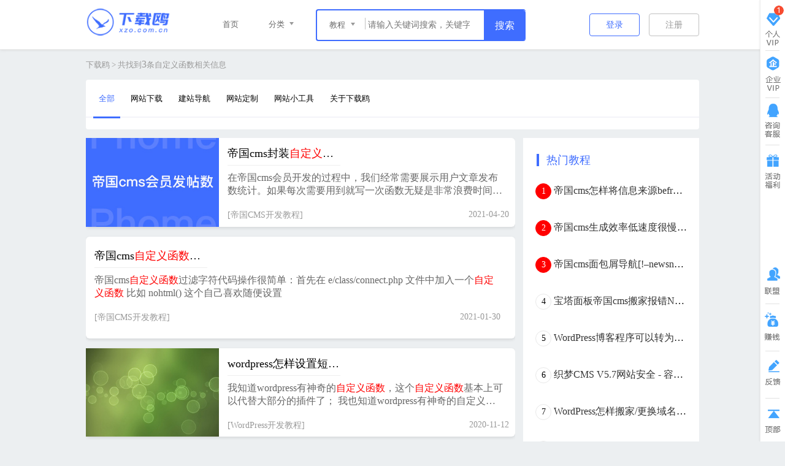

--- FILE ---
content_type: text/html; charset=utf-8
request_url: https://xzo.com.cn/search/333-0.html
body_size: 5133
content:
<!DOCTYPE html>
<html>
<head>
<meta charset="utf-8" />
<title>自定义函数相关信息3条 - 下载鸥</title>
<meta name="keywords" content="自定义函数" />
<meta name="description" content="自定义函数" />
<link rel="stylesheet" href="/static/css/common20200925.css" />
<link rel="stylesheet" href="/static/css/commonsmall20200512.css" />
<link rel="stylesheet" href="/static/css/cateso20200512.css" />
</head>
<body>
<style>
.b-box{
    padding-top:14px;
    margin-right:0;
}
</style>

 

<div class='headercatage'>
    <div class="header">
        <div class="navs wlimit">
            <a class="logo" alt="下载鸥" href="/">
                <img class='logoimg' src="/static/picture/logo1.png" alt="下载鸥">
                <img class='fimg' src="/static/picture/collect.png" alt='下载鸥'>
            </a>
            <div class="allfenl">
                <a href="/" target="_blank" class="kuai">首页</a>
                <div class="kuai">分类
                    <em></em>
                    <ul>
                                                <li><a href="/web/">网站下载</a></li>
                                                <li><a href="/guide/">建站导航</a></li>
                                                <li><a href="/customize/">网站定制</a></li>
                                                <li><a href="/tools/">网站小工具</a></li>
                                                <li><a href="/about/">关于下载鸥</a></li>
                                            </ul>
                </div>
                <div id="searchdiv">
                    <div class="search c-search" id="cd-search-float">
                        <form class='search-box' method="post" action="/e/search/index.php">
                            <div class='searchtype'>
                                <span>教程</span>
                                <em></em>
                                <i></i>
                            </div>
                            <ul id='typedown' class='typedown'>
                                                                <li class="allkidnews"><a kid="news" href="javascript:;">教程</a></li>
                                                                <li class="allkidcode"><a kid="code" href="javascript:;">模板</a></li>
                                                                <li class="allkidplugins"><a kid="plugins" href="javascript:;">插件</a></li>
                                                                <li class="allkidoperation"><a kid="operation" href="javascript:;">运营</a></li>
                                                            </ul>
                            <input id="keyword-float" isfont="0" type="text" value="" autocomplete="off" name="keyboard" class='i-search' placeholder="请输入关键词搜索，关键字宜少不宜多" value="自定义函数">
                            <input type="hidden" name="tbname" class="tbname" value='news'>
                            <input type="hidden" name="show" value="title,smalltext,keyboard">
                            <input type="hidden" name="tempid" value="1">
                            <input type="submit" name="Submit22" class="s-niu search-btn" value='搜索'>
                            <div id="dropdown-box-float" class="hot-search" style="display:none;"></div>
                        </form>
                    </div>
                </div>
            </div>
            
            <div class="login">
                <!-- 未登录 -->
                <span name="注册" class="regist">注册</span>
                <span name="登录" class="regist-lg">登录</span>
            </div>
            
            
        </div>
    </div>
</div>


<!--中部的东西-->
<div class="crumbs wlimit"><a href="/">下载鸥</a> > 共找到<span style="font-size:16px">3</span>条自定义函数相关信息</div>
<div class='type wlimit'>
    <div class='f-type'>
        <div class="uli">
            <a class="f-chose" href="//">全部</a>
                        <a class="" href="/web/">网站下载</a>
                        <a class="" href="/guide/">建站导航</a>
                        <a class="" href="/customize/">网站定制</a>
                        <a class="" href="/tools/">网站小工具</a>
                        <a class="" href="/about/">关于下载鸥</a>
                    </div>
    </div>    
</div>

<div class='t-box wlimit '>
    <div class='b-box'>
        <div class="newslist">
            
            <dl class="cbox s-box">
                <dd class="newspic">
                    <a target="_blank" href="/develop/empire/824.html">
                        <img alt="帝国cms封装自定义函数实现用户发布数统计" class="s-pic lazy" data-original="https://xzo.com.cn/d/file/p/2021/04-20/7c35dc7efa3172919c4673b90fc97d21.jpg" src="/static/images/background.png">
                    </a>
                </dd>
                <div class="newsinfors">
                    <dt class="p-title">
                        <a target="_blank" href="/develop/empire/824.html" title="帝国cms封装自定义函数实现用户发布数统计">帝国cms封装<font>自定义函数</font>实现用户发布数统计</a>
                    </dt>
                    <dt class="intro">
                        <a href="/develop/empire/824.html" rel="_nofollow">在帝国cms会员开发的过程中，我们经常需要展示用户文章发布数统计。如果每次需要用到就写一次函数无疑是非常浪费时间的，代码的可读性也十分差。那么，怎样将用户发帖总数封装成<font>自定义函数</font>以便随时调用呢？</a>
                    </dt>
                    <dt class="infors">
                        <p style="float:left;text-align:left"><span></span>[<a href=/develop/empire/>帝国CMS开发教程</a>]</p>
                        <p style="float:right;text-align:right">2021-04-20</p>
                    </dt>
                </div>
            </dl>
            <dl class="cbox s-box">
                <div class="newsinfors fullwidth">
                    <dt class="p-title">
                        <a target="_blank" href="/develop/empire/197.html" title="帝国CMS自定义函数过滤字符代码">帝国cms<font>自定义函数</font>过滤字符代码</a>
                    </dt>
                    <dt class="intro">
                        <a href="/develop/empire/197.html" rel="_nofollow">帝国cms<font>自定义函数</font>过滤字符代码操作很简单：首先在 e/class/connect.php 文件中加入一个<font>自定义函数</font> 比如 nohtml() 这个自己喜欢随便设置</a>
                    </dt>
                    <dt class="infors">
                        <p style="float:left;text-align:left"><span></span>[<a href=/develop/empire/>帝国CMS开发教程</a>]</p>
                        <p style="float:right;text-align:right">2021-01-30</p>
                    </dt>
                </div>
            </dl>
            <dl class="cbox s-box">
                <dd class="newspic">
                    <a target="_blank" href="/develop/wp/240.html">
                        <img alt="Wordpress怎样设置短代码？" class="s-pic lazy" data-original="https://xzo.com.cn/d/file/p/2020/11-12/182d3ef80b668b88272f1bdf05de9fee.jpg" src="/static/images/background.png">
                    </a>
                </dd>
                <div class="newsinfors">
                    <dt class="p-title">
                        <a target="_blank" href="/develop/wp/240.html" title="Wordpress怎样设置短代码？">wordpress怎样设置短代码？</a>
                    </dt>
                    <dt class="intro">
                        <a href="/develop/wp/240.html" rel="_nofollow">我知道wordpress有神奇的<font>自定义函数</font>，这个<font>自定义函数</font>基本上可以代替大部分的插件了；
我也知道wordpress有神奇的自定义域，虽然用起来比较麻烦，但是不能不说它真的很强大；
​​​​​​​今天我才发现，原来wordpress还有更神奇的短代码（简码）的功能！当然，还是得借助 function.php这个文件来实现。</a>
                    </dt>
                    <dt class="infors">
                        <p style="float:left;text-align:left"><span></span>[<a href=/develop/wp/>WordPress开发教程</a>]</p>
                        <p style="float:right;text-align:right">2020-11-12</p>
                    </dt>
                </div>
            </dl>
<!--             <dl class='cbox s-box'>
                <dd class="newspic">
                    <a target="_blank" href="[!--titleurl--]">
                        <img alt="[!--title--]" class='s-pic lazy' data-original="[!--titlepic--]" src="/static/images/background.png">
                    </a>
                </dd>
                <div class="newsinfors">
                    <dt class='p-title'>
                        <a target="_blank" href="[!--titleurl--]" title="[!--title--]">[!--title--]</a>
                    </dt>
                    <dt class='intro'>
                        <a href="[!--titleurl--]" rel="_nofollow">[!--smalltext--]</a>
                    </dt>
                    <dt class='infors'>
                        <p style="float:left;text-align:left">[!--class.name--]</p>
                        <p style="float:right;text-align:right">[!--newstime--]</p>
                    </dt>
                </div>
            </dl> -->
        </div>
        <div class="hotnews">
            <h2>热门教程</h2>
                            <li>
                    <em class="active">1</em>
                    <a href="/develop/empire/624.html" title="帝国cms怎样将信息来源befrom外链转内链？">帝国cms怎样将信息来源befrom外链转内链？</a>
                    <span>4010</span>
                </li>
                            <li>
                    <em class="active">2</em>
                    <a href="/develop/empire/880.html" title="帝国cms生成效率低速度很慢怎么办？">帝国cms生成效率低速度很慢怎么办？</a>
                    <span>2732</span>
                </li>
                            <li>
                    <em class="active">3</em>
                    <a href="/develop/empire/854.html" title="帝国cms面包屑导航[!–newsnav–]修改方式大合集">帝国cms面包屑导航[!–newsnav–]修改方式大合集</a>
                    <span>2294</span>
                </li>
                            <li>
                    <em >4</em>
                    <a href="/develop/empire/581.html" title="宝塔面板帝国cms搬家报错No input file specified">宝塔面板帝国cms搬家报错No input file specified</a>
                    <span>2186</span>
                </li>
                            <li>
                    <em >5</em>
                    <a href="/develop/wp/19.html" title="WordPress博客程序可以转为帝国CMS吗？">WordPress博客程序可以转为帝国CMS吗？</a>
                    <span>2050</span>
                </li>
                            <li>
                    <em >6</em>
                    <a href="/develop/dede/783.html" title="织梦CMS V5.7网站安全 - 容易被黑客利用的9个漏洞与修复方法介绍">织梦CMS V5.7网站安全 - 容易被黑客利用的9个漏洞与修复方法介绍</a>
                    <span>1951</span>
                </li>
                            <li>
                    <em >7</em>
                    <a href="/develop/wp/14.html" title="WordPress怎样搬家/更换域名？搬家后乱码/跳转/404怎么办？">WordPress怎样搬家/更换域名？搬家后乱码/跳转/404怎么办？</a>
                    <span>1933</span>
                </li>
                            <li>
                    <em >8</em>
                    <a href="/develop/php/538.html" title="简单的PHP域名授权访问代码(本地验证)">简单的PHP域名授权访问代码(本地验证)</a>
                    <span>1819</span>
                </li>
                            <li>
                    <em >9</em>
                    <a href="/develop/js/972.html" title="js判断windows操作系统还是mac os系统">js判断windows操作系统还是mac os系统</a>
                    <span>1767</span>
                </li>
                            <li>
                    <em >10</em>
                    <a href="/develop/js/997.html" title="js网站视频播放器ckplayer和dplayer优缺点分析">js网站视频播放器ckplayer和dplayer优缺点分析</a>
                    <span>1701</span>
                </li>
                    </div>
    </div>

</div>

<div class='clear'></div>


<div class='page'>
    <div class="wlimit">
        
    </div>
</div>


<!--尾部按键-->
<div class='footer'>
    <div class='footer1'>
        <div class='user-say'>
            <span class='box'><i class='i-1'></i>模板源码</span>
            <span class='box'><i class='i-2'></i>每日更新</span>
            <span class='box'><i class='i-3'></i>14小时在线</span>
            <span class='box'><i class='i-4'></i>用户第一</span>
            <span class='box1'><i class='i-5'></i>优质教程</span>
        </div>
    </div>
    <div class='footer2'>
        <div class='wlimit'>
            <div class='footer-logo'></div>
            <div class='company-say'>
                <div class="statements">
                    <a rel="nofollow" href="https://xzo.com.cn">下载鸥素材</a><span>|</span>
                    <a href="/tools/web/logs/">在线日志分析</a><span>|</span>
                    <a href="/guide/">建站导航</a><span>|</span>
                    <a rel="nofollow" href="/about/xzo/">关于我们</a><span>|</span>
                    <a rel="nofollow" href="/about/agreement/">用户协议</a><span>|</span>
                    <a rel="nofollow" href="/about/copyright/">版权声明</a><span>|</span>
                    <a rel="nofollow" href="/about/help/">帮助中心</a><span>|</span>
                    <a rel="nofollow" href="/about/tagmap/">标签地图</a><span>|</span>
                    <a rel="nofollow" href="/sitemap.xml">栏目地图</a><span>|</span>
                    <a rel="nofollow" href="/sitemap-infos.xml">网站地图</a><span>|</span>
                    <a rel="nofollow" href="/newest.html">最新信息</a>
                    <a rel="nofollow" class='wty weixin'><em></em></a>
                    <a rel="nofollow" class='wty gzh'><em></em></a>
                </div>
                <div class="copyrights">
                    <span class="tukuppt-right">Copyright © 2021 下载鸥 xzo.com.cn 版权所有</span>
                </div>
            </div>
        </div>
    </div>
</div>

<!-- 侧边栏 -->
<div class='cbl'>
    <div id="back-top">
        <a href="javascript:;" class="bg-b">
            <i class='ty huiyuan'></i>
        </a>
        <div class='lines'></div>
        <a href="javascript:;" class="bg-b qy">
            <i class='ty huiyuan'></i>
        </a>
        <div class='lines'></div>
        <div class='userqq'>
            <a href="http://wpa.qq.com/msgrd?v=3&amp;uin=341553759&amp;site=qq&amp;menu=yes" target="_blank" class="bg-b">
                <i class="ty qq"></i>
            </a>
            <div class='userqqtipw'>
                <div class='userqqtip'>
                    <div class="inner"></div>
                    <div class='qqtime'>客服QQ:341553759</div>
                    <a href="https://xzo.com.cn/about/help/" target="_blank" class='clickqq'>扫码咨询</a>
                    <a href="/about/help/" style="font-size: 12px;color: #7a7a7a;display: block;margin-top: 8px;letter-spacing: 1px;">常见问题 <i style="display: inline-block;margin-left: 3px;vertical-align: -2px;font-weight: 700; font-style: unset;font-size: 17px;font-family: SimSun;">></i></a>
                    <div class='cbl-line'></div>
                    <div class='qqtime'>官方交流群:90432500</div>
                    <a href="javascript:;" class='clickqq'>点击加入</a>
                </div>
            </div>
        </div>
        <div class='lines'></div>
        
        <div class='march'>
            <a href="javascript:;" class="bg-b bg-height"><i class='ty jiangpin'></i></a>
            <div class='lian'>
                <a href="javascript:;" class="sq"></a>
                <a href="javascript:;" class='winvip'></a>
                <a href="javascript:;" class='heartpanda qiandao'></a>
            </div>
        </div>
        
        
        <div class="r-bottom">
            <div class="userqq">
                <a href="javascript:;" class="bg-b">
                    <i style="height:60px;" class="ty sizesc"></i>
                </a>
                <div class="userqqtipw">
                    <div class="userqqtip">
                        <div class="inner"></div>
                        <a href='javascript:;' class="clickqqco bluecolor">
                            <span class="qqnameblock">下载鸥官方群</span>
                            <i>加群</i></a>
                        <div class='cbl-line'></div>
                        
                        <a href='javascript:;' class="clickqqco ">
                            <span class="qqnameblock">下载鸥美工兼职</span>
                            <i>加群</i></a>
                        <a href='javascript:;' class="clickqqco mgb">
                            <span class="qqnameblock">下载鸥UI设计</span>
                            <i>加群</i></a>
                        <div class='grad'>
                            <a href='javascript:;' class="qqmore">点击查看更多</a>
                        </div>
                    </div>
                </div>
            </div>
            
            <div class='lines'></div>
                <a href="javascript:;" class="bg-b zuanqian">
                <i class='ty  winmoney'></i>
            </a>
            <div class='lines'></div>
            <a href="javascript:;" class="bg-b"><i class='ty  advice'></i></a>
            <div class='lines'></div>
            <a href="javascript:;" class="bg-b"><i class='ty return-top'></i></a>
        </div>
        
    </div>
</div>
<!-- <script src="/static/js/jquery-3.3.1.min.js"></script> -->
<script src="/static/js/jquery.min.js"></script>
<script src="/static/js/highlightplus.js"></script>
<script type="text/javascript" src="/static/js/sign20200618.js"></script>
<script async src="https://www.googletagmanager.com/gtag/js?id=G-Q915G2N4R8"></script>
<script>
  window.dataLayer = window.dataLayer || [];
  function gtag(){dataLayer.push(arguments);}
  gtag('js', new Date());

  gtag('config', 'G-Q915G2N4R8');
</script><script src="/static/js/show20190522.js"></script>
<script>
$(function(){
    winwidth = $(window).width();
    if(winwidth<960){
        $("a").attr("target","_self");
    }
})
</script>
</body>
</html>

<link rel="stylesheet" href="/static/css/sign-alert.css">
<script type="text/javascript" src="/static/js/sign20200618.js"></script>
<script type="text/javascript" src="/static/js/cateso20190522.js"></script>
</body>
</html>




--- FILE ---
content_type: text/css
request_url: https://xzo.com.cn/static/css/common20200925.css
body_size: 11913
content:
@charset "utf-8";

blockquote,
body,
button,
dd,
dl,
dt,
fieldset,
form,
h1,
h2,
h3,
h4,
h5,
h6,
hr,
input,
legend,
li,
ol,
p,
pre,
td,
textarea,
th,
ul {
    margin: 0;
    padding: 0
}

body,
button,
input,
select,
textarea {
    font: 9pt/1.5tahoma, arial, \5b8b\4f53
}

h1,
h2,
h3,
h4,
h5,
h6 {
    font-size: 100%
}

address,
cite,
dfn,
em,
var {
    font-style: normal
}

code,
kbd,
pre,
samp {
    font-family: 微软雅黑 couriernew, courier, monospace
}

small {
    font-size: 9pt
}

ol,
ul {
    list-style: none
}

a {
    color: #000;
    text-decoration: none
}

a:hover {
    color: #3f6dff
}

sup {
    vertical-align: text-top
}

sub {
    vertical-align: text-bottom
}

legend {
    color: #000
}

fieldset,
img {
    border: 0
}

img {
    vertical-align: middle
}

button,
input,
select,
textarea {
    font-size: 100%
}

table {
    border-collapse: collapse;
    border-spacing: 0
}

body {
    min-width: 1200px;
    background: #eceff1;
    color: #000;
    text-align: center;
    font-family: '微软雅黑'!important
}
hr{
    border:none;
    background-color:#ddd;
    height:1px;
}
.clear {
    clear: both;
    width: 100%;
    height: 1px
}
.red{
    color:#ff8888;
}
.lf {
    float: left
}

.rt {
    float: right
}

.pt5 {
    padding-top: 5px
}

.pb5 {
    padding-bottom: 5px
}

.ml100 {
    margin-left: 75pt
}

.mr100 {
    margin-right: 75pt
}

.wlimit {
    margin: 0 auto;
    width: 75pc
}

.header {
    position: relative;
    z-index: 13;
    width: 100%;
    border-bottom: 1px solid #ececec;
    background: #fff;
    box-shadow: 0 0 5px #d2d2d2;
    text-align: center
}

.header .navs,
.header .navs .nav {
    position: relative;
    height: 5pc
}

.header .navs .nav {
    float: left;
    display: block;
    width: 732px;
    color: #000
}

.header .navs .nav ul {
    z-index: 100;
    display: inline-block;
    height: 75px
}

.header .navs .nav li {
    position: relative;
    display: inline-block
}

.header .navs .nav li .n-type {
    position: absolute;
    top: 75px;
    left: -67px;
    display: none;
    padding: 15px 10px 17px 31px;
    width: 228px;
    max-width: 450px;
    background: #fff;
    box-shadow: 0 0 5px #bfbfbf
}

.header .navs .nav li:hover {
    color: #595959
}

.header .navs .nav li:hover .n-type {
    display: block
}

.header .navs .nav li .n-chose {
    background: #d7000f;
    color: #fff !important
}

.header .navs .nav li .n-type .fla {
    float: left;
    display: block;
    margin-bottom: 5px;
    width: 7pc
}

.header .navs .nav li .n-type .fla a em {
    position: absolute;
    display: inline-block;
    margin-left: 2px;
    padding: 1px 3px;
    height: 9pt;
    border: 1px solid red;
    color: red;
    font-weight: 700;
    font-size: 9pt;
    line-height: 11px;
    -webkit-transform: scale(.7);
    -webkit-transform-origin-x: 0
}

.header .navs .nav li .n-type .fla a:hover em {
    left: 101px
}

.header .navs .nav li .n-type .fla .themore {
    color: #3f6dff
}

.header .navs .nav li .n-type .fla .themore:hover {
    color: #fff
}

.header .navs .nav li .n-type .flas {
    float: left;
    display: block;
    margin-bottom: 2px;
    width: 100%;
    height: 42px;
    color: #3f6dff;
    font-weight: 700;
    font-size: 15px
}

.header .navs .nav li .n-type a {
    display: inline-block;
    margin: 10px 0 0;
    padding: 0 10px;
    height: 28px;
    border-radius: 2px;
    color: #272727;
    font-size: 13px;
    font-family: 微软雅黑;
    line-height: 28px
}

.header .navs .nav li .n-type a:hover {
    background: #3f6dff;
    color: #fff
}

.header .navs .nav li .n-type .flas a {
    color: #3f6dff;
    font-size: 15px
}

.header .navs .nav li .n-type .flas a:hover {
    background: #fff;
    color: #3f6dff
}

.header .navs .nav li .n-type .lines {
    display: inline-block;
    margin-left: -24px;
    width: 196px;
    height: 1px;
    background: #e5e5e5
}

.header .navs .nav li a {
    float: left;
    display: inline-block;
    padding: 0 16px;
    color: #000;
    font-size: 15px;
    line-height: 5pc
}
.header .navs .nav li a.active,
.header .navs .nav li a:hover {
    color: #3f6dff
}

.header .navs .nav li a span {
    display: inline-block;
    margin-left: 3px;
    width: 37px;
    height: 17px;
    border: 1px solid #6287e3;
    border-radius: 4px;
    color: #6287e3;
    font-size: 9pt;
    line-height: 17px
}

.header .navs .nav .head-list {
    position: relative
}

.bc {
    background: #cacaca
}

.bc1 {
    background: #d7000f
}

.bc2 {
    background: #ff920b
}

.bc3 {
    background: #ffc600
}

.d-none {
    display: none
}

.d-block {
    display: block
}

#mengcheng {
    position: fixed;
    top: 0;
    left: 0;
    z-index: 101;
    display: none;
    overflow: hidden;
    width: 100%;
    height: 100%;
    min-height: 550px;
    background-color: #000;
    opacity: .5;
    zoom: 1;
    filter: alpha(opacity=50)
}

.header .navs .nav .head-list .down-list {
    position: absolute;
    top: 5pc;
    left: -136px;
    z-index: 20;
    display: none;
    padding: 10px 0;
    width: 360px;
    border: 0 solid #f7f2f2;
    background-color: #fff;
    box-shadow: #999 0 0 2px
}

.header .navs .nav .head-list .down-list .d-a {
    float: left;
    display: block;
    padding: 2px 30px;
    height: 40px;
    background: #fff;
    font-size: 14px;
    font-family: 微软雅黑;
    line-height: 40px
}

.header .navs .nav .point {
    color: #333;
    font-size: 40px
}

.header .navs .logo {
    position: relative;
    float: left;
    display: block;
    width: 207px;
    height: 5pc
}

.header .navs .logoimg {
    margin-top: 3px;
    width: 210px
}

.header .navs .logo .fimg {
    position: absolute;
    bottom: -34px;
    left: 0;
    z-index: 4;
    display: none;
    width: 249px;
    height: 100px
}

.header .navs .logo:hover .fimg {
    display: inline-block
}

.header .navs .login {
    position: absolute;
    top: 0;
    right: 0;
    z-index: 40;
    height: 5pc;
    line-height: 5pc
}

.header .navs .login .vip-int {
    margin-right: 7px;
    width: 95px;
    height: 65px;
    background: url(../images/youcenewone.png) -34px -905px no-repeat
}

.header .navs .login .vip-com,
.header .navs .login .vip-int {
    position: relative;
    float: right;
    margin-top: 13px;
    font-size: 15px;
    line-height: 75px;
    cursor: pointer
}

.header .navs .login .vip-com {
    margin-right: 8px;
    width: 96px;
    height: 55px;
    background: url(../images/youcenewone.png) -34px -1097px no-repeat
}

.header .navs .login .vip-com:hover {
    background: url(../images/youcenewone.png) -34px -1165px no-repeat
}

.header .navs .login .vip-int:hover {
    background: url(../images/youcenewone.png) -34px -998px no-repeat
}

.header .navs .login .vip-com .diamond,
.header .navs .login .vip-int .diamond {
    position: absolute;
    top: 55px;
    left: 50%;
    display: none;
    margin-left: -165px;
    padding: 15px;
    width: 300px;
    height: auto;
    border-radius: 4px;
    background: #fff;
    box-shadow: 0 2px 8px rgba(0, 0, 0, .2);
    line-height: normal
}

.header .navs .login .vip-com:hover .diamond,
.header .navs .login .vip-int:hover .diamond {
    display: inline-block;
    margin-left: -250px
}

.login .diamond .imgs {
    display: inline-block;
    overflow: hidden;
    width: 300px;
    height: 83px;
    border-radius: 4px
}

.login .diamond .imgs img {
    width: 100%;
    height: 100%
}

.login .diamond .kt {
    position: relative;
    display: inline-block;
    margin-top: 12px;
    margin-bottom: 11px;
    width: 260px;
    height: 46px;
    border-radius: 45px;
    background: #2675ff;
    color: #fff;
    font-weight: 700;
    font-style: normal;
    font-size: 16px;
    line-height: 46px
}

.login .diamond .kt:hover {
    background: #3b7ef3
}

.login .diamond .kt em {
    position: absolute;
    top: -20px;
    right: 20px;
    width: 95px;
    height: 34px;
    background: url(../images/newuser.png) 1px -775px no-repeat;
    font-size: 12px;
    line-height: 28px
}

.login .vip-int .diamond ul {
    display: inline-block;
    margin: 11px 0
}

.login .vip-int .diamond ul li {
    display: inline-block;
    margin-left: 17px;
    width: 127px;
    height: 40px;
    color: #565656;
    text-align: left;
    font-weight: 400;
    font-size: 15px;
    font-size: 14px;
    line-height: 40px
}

.login .vip-int .diamond ul li i {
    display: inline-block;
    margin-right: 4px;
    width: 17px;
    height: 14px;
    background: url(../images/newuser.png) -28px -109px no-repeat;
    vertical-align: -1px
}

.login .vip-com .diamond .kt em {
    right: 10px;
    width: 107px;
    background: url(../images/newuser.png) 1px -850px no-repeat
}

.login .vip-com .diamond ul {
    margin: 10px 0
}

.login .vip-com .diamond ul li {
    display: inline-block;
    width: 230px;
    height: 39px;
    color: #565656;
    text-align: left;
    font-weight: 400;
    font-size: 14px;
    line-height: 40px
}

.login .vip-com .diamond ul li i {
    display: inline-block;
    margin-right: 23px;
    margin-left: 31px;
    width: 25px;
    height: 25px;
    background: url(../images/newuser.png) -23px -149px no-repeat;
    vertical-align: -8px
}

.login .vip-com .diamond ul li .ione {
    background: url(../images/newuser.png) -22px -189px no-repeat
}

.login .vip-com .diamond ul li .itwo {
    background: url(../images/newuser.png) -26px -224px no-repeat
}

.login .vip-com .diamond ul li .ifour {
    background: url(../images/newuser.png) -24px -259px no-repeat
}

.login .vip-com .diamond .kt {
    background: #e0c67f
}

.login .vip-com .diamond .kt:hover {
    background: #efcd70
}

.header .navs .login .uptovip {
    display: inline-block;
    width: 103px;
    height: 62px;
    background: url(../images/upvip.png) 14px 14px no-repeat
}

.header .navs .login p {
    display: inline-block;
    width: 2pc;
    height: 27px;
    cursor: pointer
}

.header .navs .login span {
    display: inline-block;
    color: #3f6dff;
    font-size: 14px;
    cursor: pointer
}

.header .navs .login .regist {
    float: right;
    margin-top: 22px;
    margin-left: 15px;
    width: 80px;
    height: 35px;
    border: 1px solid #c1c1c1;
    border-radius: 4px;
    color: #999;
    font-size: 14px;
    line-height: 35px;
    cursor: pointer
}

.header .navs .login .regist:hover {
    border-color: #3f6dff;
    background: #3f6dff;
    color: #fff
}

.header .navs .login .regist-lg {
    float: right;
    margin-top: 22px;
    width: 80px;
    height: 35px;
    border: 1px solid #3f6dff;
    border-radius: 4px;
    color: #3f6dff;
    font-size: 14px;
    line-height: 35px;
    cursor: pointer
}

.header .navs .login .regist-lg:hover {
    background: #3f6dff;
    color: #fff
}

.header .navs .login .s-regist {
    position: relative;
    float: right;
    width: 56px;
    height: 75px
}

.header .navs .login .s-regist .a-regist {
    position: relative;
    float: left;
    overflow: hidden;
    margin-top: 15px;
    width: 50px;
    height: 50px;
    border-radius: 75pt;
    background: #000;
    color: #fff;
    line-height: 40px
}

.header .navs .login .s-regist .a-regist img {
    width: 50px;
    height: 50px
}

.header .navs .login .s-regist .u-detail {
    position: absolute;
    top: 75px;
    left: -276px;
    z-index: 111;
    display: none;
    padding: 20px 15px 9px;
    width: 300px;
    border-radius: 4px;
    background: #fff;
    box-shadow: 0 2px 8px rgba(0, 0, 0, .2);
    line-height: normal
}

.header .navs .login .s-regist:hover .u-detail {
    display: inline-block
}

#search {
    position: absolute;
    top: 280px;
    left: 50%;
    z-index: 12;
    margin-left: -340px;
    width: 680px;
    height: 70px;
    background: #ff0
}

#search .s-box {
    float: left;
    width: 590px;
    height: 70px;
    background: #fff
}

#search .s-niu {
    float: left;
    width: 90px;
    height: 70px;
    background: url(../images/common_new.png) no-repeat 28px -111px #6085e3;
    cursor: pointer
}

#search .s-niu:hover {
    background-color: #4f75d3
}

#search .hot-search {
    position: absolute;
    top: 70px;
    z-index: 12;
    display: none;
    width: 588px;
    border: 1px solid #e5e5e5;
    background: #fff;
    text-align: left
}

#search .hot-search span {
    display: inline-block;
    margin: 0 20px;
    width: 20px;
    height: 20px;
    color: #fff;
    text-align: center;
    line-height: 20px
}

#search .hot-search ul {
    margin: 13px 0
}

#search .hot-search a {
    display: block;
    height: 50px;
    color: #000;
    text-align: left;
    line-height: 50px
}

#search .hot-search a:hover {
    background: #f0f0f0
}

#search .s-box .i-search {
    margin-left: 20px;
    width: 550px;
    height: 70px;
    outline: 0;
    border: 0 solid;
    font-size: 1pc;
    line-height: 71px
}

.header .navs .login .s-regist:hover .u-detail {
    display: block
}

.historyso {
    overflow: hidden;
    margin: 0 auto;
    width: 93%;
    height: 30px;
    font-size: 12px
}

.historyso>i {
    color: #999;
    font-style: normal
}

.historyso>a {
    padding: 0 5px;
    color: #999 !important;
    font-size: 12px !important
}

.historyso>a:hover {
    color: #3f6dff !important
}

.u-detail .u-info {
    margin-bottom: 17px;
    width: 100%;
    height: 60px;
    border-bottom: 1px solid #eceff1
}

.u-detail .u-info .userimg {
    float: left;
    width: 40px;
    height: 40px
}

.u-detail .u-info .userimg img {
    display: inline-block;
    width: 40px;
    height: 40px;
    border-radius: 45px
}

.u-detail .u-info .u-name {
    float: left;
    margin-left: 10px;
    width: 93px;
    height: 100%;
    text-align: left
}

.u-detail .u-info .u-name span {
    display: inline-block;
    overflow: hidden;
    width: 85px;
    height: 18px;
    color: #000;
    text-overflow: ellipsis;
    white-space: nowrap;
    font-weight: 700;
    font-size: 14px
}

.u-detail .u-info .u-name em {
    display: inline-block;
    color: #949494;
    vertical-align: 5px;
    font-size: 12px;
    line-height: 10px
}

.u-detail .u-info .dj {
    float: left;
    height: 100%
}

.u-detail .u-info .dj .qyvip {
    display: inline-block;
    width: 22px;
    height: 22px;
    background: url(../images/newuser.png) -19px -298px no-repeat;
    vertical-align: -10px
}

.u-detail .u-info .dj .qy-chose {
    background: url(../images/newuser.png) -19px -386px no-repeat
}

.u-detail .u-info .dj .znvip {
    display: inline-block;
    width: 22px;
    height: 30px;
    background: url(../images/newuser.png) -22px -338px no-repeat;
    vertical-align: -10px
}

.u-detail .u-info .dj .zn-chose {
    background: url(../images/newuser.png) -19px -429px no-repeat
}

.u-detail .u-info a {
    float: right;
    display: block;
    margin-top: 5px;
    width: 78px;
    height: 25px;
    border-radius: 48px;
    background: #de4f49;
    color: #fff;
    font-weight: 700;
    font-size: 13px;
    line-height: 25px
}

.u-detail .opengimg {
    margin-bottom: 8px;
    width: 300px;
    height: 83px
}

.u-detail .opengimg img {
    width: 100%;
    height: 100%
}

.u-detail ul {
    display: inline-block;
    width: 100%;
    height: 60px
}

.u-detail ul li {
    display: inline-block;
    width: 70px
}

.u-detail ul li a {
    display: inline-block;
    color: #757575;
    font-size: 13px
}

.header .navs .login a span {
    color: #757575
}

.header .navs .login a:hover span {
    color: #3f6dff
}

.u-detail ul li a i {
    display: block;
    margin-bottom: 0;
    margin-left: 2px;
    width: 52px;
    height: 35px;
    background: url(../images/newuser.png) 0 -504px no-repeat
}

.u-detail ul li a i:hover {
    background: url(../images/newuser.png) -42px -504px no-repeat
}

.u-detail ul li a .ione {
    background: url(../images/newuser.png) -3px -556px no-repeat
}

.u-detail ul li:hover a .ione {
    background: url(../images/newuser.png) -45px -556px no-repeat
}

.u-detail ul li a .itwo {
    background: url(../images/newuser.png) -4px -603px no-repeat
}

.u-detail ul li:hover a .itwo {
    background: url(../images/newuser.png) -47px -603px no-repeat
}

.u-detail ul li a .ithree {
    background: url(../images/newuser.png) -3px -639px no-repeat
}

.u-detail ul li:hover a .ithree {
    background: url(../images/newuser.png) -47px -639px no-repeat
}

.u-detail ul li:hover span {
    color: #3f6dff
}

.b-box {
    overflow: hidden;
    margin-right: -33px;
    padding-top: 4px
}

.b-box .s-box {
    position: relative;
    float: left;
    margin-right: 1pc;
    margin-bottom: 1pc;
    width: 3in;
    height: auto;
    border-radius: 6px;
    box-shadow: 0 2px 5px rgba(0, 0, 0, .1);
    -o-box-shadow: 0 2px 5px rgba(0, 0, 0, .1);
    behavior: url(../images/ie-css3.htc)
}

.b-box .s-box .classname{
    position:absolute;
    top:0;
    right:0;
    color:#fff;
    background:rgba(63,109,255,.8);
    padding:4px 10px;
    font-size:14px;
    border-top-left-radius: 4px;
    border-bottom-left-radius:4px;
}

.b-box .s-box .s-pic {
    width: 100%;
}

.lazy {
    background: #eee url(../images/loadone.png) center center no-repeat
}

.b-box .s-box .explain {
    display: block;
    padding: 0 30px;
    background: #fff
}

.b-box .s-box .p-title {
    height: 44px;
    background: #fff
}

.b-box .s-box .p-title a {
    display: block;
    padding:0 10px;
    overflow: hidden;
    height: 44px;
    color: #252525;
    text-align: left;
    text-overflow: ellipsis;
    white-space: nowrap;
    font-size: 14px;
    line-height: 44px;
}
.b-box .s-box .p-title a{
    transition:All 0.4s ease-in-out;
	-webkit-transition:All 0.4s ease-in-out;
	-moz-transition:All 0.4s ease-in-out;
	-o-transition:All 0.4s ease-in-out;
}
.b-box .s-box:hover .p-title a {
    color: #3f6dff
}

.b-box .s-box .coll {
    display: block;
    width: 100%;
    height: 44px;
    border-top: 1px solid #eceff1;
    color: #838383;
    font-size: 14px;
    font-family: Arial;
    line-height: 44px
}

.b-box .dianzan-num {
    position: relative;
    float: left;
    width: 45%;
    text-align: left
}

.b-box .dianzan-num i {
    display: inline-block;
    width: 30px;
    height: 30px;
    background: url(../images/common_new.png) -9px -1394px no-repeat;
    vertical-align: -5px
}

.b-box .dianzan-num .yjdz {
    background: url(../images/common_new.png) -9px -1444px no-repeat
}

.b-box .coll-num {
    float: right;
    width: 45%;
    text-align: right
}

.b-box .coll-num i {
    display: inline-block;
    width: 30px;
    height: 30px;
    background: url(../images/common_new.png) -9px -37px no-repeat;
    vertical-align: -5px
}

.b-box .s-box .mark {
    position: absolute;
    top: 0;
    left: 0;
    display: none;
    width: 3in;
    height: 100%;
    background: #000;
    opacity: 0;
    -moz-opacity: 0;
    -khtml-opacity: 0;
    filter: alpha(opacity=0)
}

.b-box .s-box:hover .mark {
    display: block;
    opacity: .4;
    transition: all .15s;
    -moz-opacity: .4;
    -khtml-opacity: .4;
    filter: alpha(opacity=40);
    -ms-transition: all .15s
}

.b-box .s-box .b-down {
    position: absolute;
    top: 50%;
    left: 50%;
    z-index: 2;
    margin-left: -88px;
    padding-left: 36px;
    width: 142px;
    height: 55px;
    margin-top:-30px;
    border-radius: 4px;
    background: url(../images/common_new.png) 23px -444px no-repeat #3f6dff;
    color: #fff;
    font-size: 20px;
    font-size: 17px;
    line-height: 55px;
    opacity: 0;
    cursor: pointer;
    -moz-opacity: 0;
    -khtml-opacity: 0;
    filter: alpha(opacity=0);
    transition:All 0.4s ease-in-out;
	-webkit-transition:All 0.4s ease-in-out;
	-moz-transition:All 0.4s ease-in-out;
	-o-transition:All 0.4s ease-in-out;
}

.b-box .s-box .b-down:hover {
    background: url(../images/common_new.png) 23px -444px no-repeat #fc2130
}

.b-box .s-box:hover .b-down {
    opacity: 1;
    -moz-opacity: 1;
    -khtml-opacity: 1;
    filter: alpha(opacity=100)
}

.b-box .s-box .b-collect {
    position: absolute;
    top: 58%;
    left: 50%;
    z-index: 2;
    margin-left: -90px;
    padding-left: 31px;
    width: 148px;
    height: 50px;
    border-radius: 4px;
    background: url(../images/common_new.png) 29px -31px no-repeat #fff;
    color: #333;
    letter-spacing: 7px;
    font-size: 20px;
    font-size: 17px;
    line-height: 50px;
    opacity: 0;
    cursor: pointer;
    -moz-opacity: 0;
    -khtml-opacity: 0;
    filter: alpha(opacity=0)
}

.b-box .s-box:hover .b-collect {
    opacity: 1;
    -moz-opacity: 1;
    -khtml-opacity: 1;
    filter: alpha(opacity=100)
}

.b-box .s-box .chose {
    background: url(../images/common_new.png) 29px -633px no-repeat #fff
}


/*教程模板*/
.b-box .newslist{
    width:70%;
    float: left;
    overflow:hidden;
    margin-right:1.3%;
    min-height:1000px;
}
.b-box .hotnews{
    width: 28.7%;
    float: left;
    overflow: hidden;
    background: #fff;
    padding: 10px 0;
}
.b-box .hotnews.tags{
    margin:1pc 0 0 0;
}
.b-box .hotnews.tags a{
    display: inline-block;
    font-size: 14px;
    width: 37%;
    padding: 3% 3%;
    margin: .8%;
    background: #f3f4f9;
    color: #333;
    text-align: center;
    text-overflow: ellipsis;
    white-space: nowrap;
    overflow: hidden;
    transition: All 0.4s ease-in-out;
    -webkit-transition: All 0.4s ease-in-out;
    -moz-transition: All 0.4s ease-in-out;
    -o-transition: All 0.4s ease-in-out;
}
.b-box .hotnews.tags a:hover{
    background:#3f6dff;
    color:#fff;
}
.b-box .hotnews h2{
    line-height: 20px;
    text-align: left;
    margin: 16px 0 10px 22px;
    color: #3f6dff;
    font-size:18px;
    font-weight: normal;
    border-left: 4px solid #3f6dff;
    padding-left: 12px;
}
.b-box .hotnews li{
    list-style: none;
    text-overflow: ellipsis;
    white-space: nowrap;
    overflow: hidden;
    text-align:left;
    line-height:60px;
    margin:0 20px;
}
.b-box .hotnews li em{
    width: 24px;
    height: 24px;
    line-height: 24px;
    text-align: center;
    display: inline-block;
    border: 1px solid #e8e8e8;
    border-radius: 20px;
    font-size:14px;
}
.b-box .hotnews li em.active{
    background:red;
    color:#fff;
    border: 1px solid red;
}
.b-box .hotnews li a{
    color: #333;
    width: 75%;
}
.b-box .hotnews li span{
    font-size:12px;
    background:#3f6dff;
    color:#fff;
    padding:4px 10px;
    display: none;
}


.b-box .newslist .s-box{
    width:100%;
    background:#fff;
    display: flex;
}
.b-box .newslist .s-box .newspic{
    width:31%;
    overflow: hidden;
    float: left;
    margin-right:2%;
    vertical-align: middle;
}
.b-box .newslist .s-box .newspic a{
    display: block;
    text-align: left;
}
.b-box .newslist .s-box .newsinfors{
    width:67%;
    float: left;
}
.b-box .newslist .s-box .newsinfors.fullwidth{
    width:96%;
    padding:0 2%;
    min-height:160px;
    margin:6px 0 0 0;
}
.b-box .newslist .s-box .newsinfors.fullwidth .infors{
    margin:20px 10px 0 0;
}
.b-box .newslist .s-box .p-title{
    background:none;
    height:auto;
}
.b-box .newslist .s-box .p-title a{
    color:#000;
    font-size:18px;   
    margin:0 0 10px 0;
    padding:10px 0 4px 0;
    line-height: 30px;
    height:30px;
    border-bottom:1px solid #eee;
}
.b-box .newslist .s-box a font{
    color:#ff0000;
}
.b-box .newslist .s-box .intro{
    text-align:left;
    margin-right:20px;
}
.b-box .newslist .s-box .intro a{
    text-align: left;
    color:#666;
    text-overflow:ellipsis;
    overflow:hidden;
    -webkit-box-orient:vertical;
    display:-webkit-box;
    -webkit-line-clamp:2;
}
.b-box .newslist .s-box .infors{
    margin:40px 20px 0 0;
    overflow: hidden;
}
.b-box .newslist .s-box .infors *{
    color:#999;
    font-size:14px;
}









.s-box .banquan {
    position: absolute;
    top: 8px;
    left: 8px;
    display: block;
    display: none;
    width: 27px;
    height: 28px;
    border-radius: 2px;
    background: url(../images/newuser.png) -8px -717px no-repeat;
    opacity: .8;
    filter: alpha(opacity=80)
}

.b-box .s-box:hover .banquan {
    display: block
}

.grid-v .banquan {
    position: absolute;
    top: 14px;
    left: 14px;
    z-index: 10;
    display: block;
    display: none;
    width: 25px;
    height: 30px;
    border-radius: 2px;
    background: url(../images/newuser.png) -8px -714px no-repeat;
    opacity: .8;
    filter: alpha(opacity=80)
}

.grid-v:hover .banquan {
    display: block
}

.grid-h .banquan {
    position: absolute;
    top: 0;
    left: 0;
    z-index: 10;
    display: block;
    display: none;
    width: 25px;
    height: 30px;
    border-radius: 2px;
    background: url(../images/newuser.png) -8px -714px no-repeat;
    opacity: .8;
    filter: alpha(opacity=80)
}

.grid-h:hover .banquan {
    display: block
}

#demo1 .banquan {
    position: absolute;
    top: 14px;
    left: 14px;
    z-index: 10;
    display: block;
    display: none;
    width: 25px;
    height: 30px;
    border-radius: 2px;
    background: url(../images/newuser.png) -8px -714px no-repeat;
    opacity: .8;
    filter: alpha(opacity=80);
}

#demo1 .item:hover .banquan {
    display: block
}

.pptubiao:hover .chose {
    background: url(../images/common_new.png) 7px -637px no-repeat #fff !important
}

.page {
    margin: 40px 0;
    width: 100%;
    height: 70px;
    text-align: center;
    font-size: 18px
}

.page b,
.page a:hover {
    display: inline-block;
    margin: 6px;
    padding: 0 26px;
    height: 60px;
    border-radius: 2px;
    background: #3f6dff;
    color: #fff;
    line-height: 60px
}

.page a b,
.page a b:hover{
    background: none;
    color:#333;
    margin:0;
    padding:0;
}
.page a:hover b{
    color:#fff;
}

.page .ell {
    margin: 0 4px 0 8px;
    color: #404040;
    font-size: 18px
}

.page a {
    display: inline-block;
    margin: 6px;
    padding: 0 26px;
    height: 60px;
    border-radius: 2px;
    background: #fff;
    color: #404040;
    line-height: 60px;
    cursor: pointer
}

.mr0 {
    margin: auto !important
}

.cbl {
    position: fixed;
    top: 0;
    right: 0;
    z-index: 100;
    width: 40px;
    height: 100%;
    min-height: 546px;
    border-left: 1px solid #ececec;
    background: #fff;
    box-shadow: 0 0 3px rgba(0, 0, 0, .1);
    -webkit-transform: translateZ(0)
}

.cbl .cbl-line {
    display: inline-block;
    margin-bottom: 3px;
    width: 136px;
    height: 1px;
    background: #e0e0e0
}

#yhjs {
    position: relative;
    display: block;
    width: 74px;
    height: 122px;
    background: url(../images/youcenewone.png) -13px -9px no-repeat
}

#yhjs span {
    top: 43px;
    right: 8px;
    display: block;
    height: 34px;
    color: #fff;
    font-weight: 700;
    font-size: 24px;
    font-family: Arial
}

#back-top,
#yhjs span {
    position: absolute;
    width: 40px
}

#back-top {
    top: 6px;
    height: 100%;
    background: #fff
}

#back-top .userqq {
    position: relative
}

#back-top .userqq:hover {
    cursor: pointer
}

#back-top .userqq .userqqtipw {
    position: absolute;
    top: 0;
    left: -200px;
    display: none;
    width: 200px;
    height: 300px
}

#back-top .jiangpin {
    margin-top: 0 !important;
    height: 80px !important;
    background: url(../images/youcenewone.png) -85px -1543px no-repeat
}

#back-top .jiangpin:hover {
    background: url(../images/youcenewone.png) -23px -1543px no-repeat
}

#back-top .userqq:hover .userqqtipw {
    display: block
}

#back-top .web-coll .web-col {
    position: absolute;
    top: 94px;
    left: -200px;
    display: none;
    width: 200px;
    height: 7pc;
    color: #fff;
    font-weight: 700;
    font-size: 18px
}

#back-top .web-coll:hover .web-col {
    display: inline-block
}

#back-top .web-coll .web-co {
    display: inline-block;
    padding-top: 1pc;
    width: 179px;
    height: 78px;
    border-radius: 4px;
    background: #3f6dff
}

#back-top .web-coll .web-co em {
    display: inline-block;
    padding: 4px 14px;
    border-radius: 4px;
    background: #fff;
    color: #3f6dff
}

#back-top .web-coll .web-co p {
    letter-spacing: 2px;
    line-height: 42px
}

#back-top .userqq .userqqtip {
    position: absolute;
    left: 10px;
    padding-bottom: 17px;
    width: 175px;
    background: #fff;
    box-shadow: #bbb 0 0 6px
}

#back-top .userqq .userqqtip .inner {
    position: relative;
    top: 36px;
    left: 170px;
    width: 10px;
    height: 10px;
    border-top: 2px solid hsla(0, 0%, 80%, .58);
    border-left: 2px solid hsla(0, 0%, 80%, .58);
    background-color: #fff;
    transform: rotate(135deg)
}

#back-top .web-coll .web-col .inner {
    position: relative;
    top: 47px;
    left: 183px;
    display: block;
    width: 10px;
    height: 10px;
    border-top: 2px solid rgba(0, 122, 255, .58);
    border-left: 2px solid rgba(0, 122, 255, .58);
    background-color: #3f6dff;
    transform: rotate(135deg)
}

#back-top .userqq .userqqtip .clickqq {
    display: inline-block;
    margin-top: 7px;
    width: 5pc;
    height: 23px;
    border-radius: 40px;
    background: #3f6dff;
    color: #fff;
    font-size: 13px;
    line-height: 23px
}

#back-top .userqq .userqqtip .mgb {
    margin-bottom: 17px
}

#back-top .userqq .userqqtip .qqtime {
    height: 3pc;
    color: #7a7a7a;
    font-size: 13px;
    line-height: 3pc
}

#back-top .userqq .userqqtip .clickqqco {
    display: inline-block;
    margin-top: 7px;
    width: 93pt;
    height: 23px;
    border-radius: 40px;
    color: #383838;
    text-align: left;
    font-size: 9pt;
    line-height: 23px;
    cursor: pointer
}

#back-top .userqq .userqqtip .clickqqco i {
    float: right;
    display: inline-block;
    margin-top: 4px;
    padding: 1px 3px;
    height: 9pt;
    border: 1px solid #3f6dff;
    color: #3f6dff;
    font-style: unset;
    line-height: 9pt
}

#back-top .userqq .userqqtip .qqmore {
    display: inline-block;
    padding: 0 20px;
    height: 23px;
    border-radius: 40px;
    background: #3f6dff;
    color: #fff;
    font-size: 13px;
    line-height: 23px;
    cursor: pointer
}

#back-top .userqq .userqqtip .qqtime {
    display: inline-block;
    margin-top: 3px;
    height: 30px;
    color: #7a7a7a;
    font-size: 13px;
    line-height: 30px
}

#back-top .bg-b {
    display: block;
    padding-top: 1px;
    width: 40px;
    height: 75px;
    background: #fff
}

#back-top .bg-b:hover {
    background: #3f6dff
}

#back-top .packet {
    display: block;
    width: 40px;
    height: 5pc;
    background: #fff
}

#back-top .ty {
    display: block;
    width: 40px;
    height: 79px
}

#back-top .lines {
    margin-left: 8px;
    width: 23px;
    height: 1px;
    background: #e2e2e2
}

#back-top .huiyuan {
    background: url(../images/youcenewone.png) -85px -1273px no-repeat
}

#back-top .qy .huiyuan {
    background: url(../images/youcenewone.png) -85px -1369px no-repeat
}

#back-top .redpack {
    height: 73px;
    background: url(../images/youcenewone.png) -84px -93pt no-repeat
}

#back-top .redmoney {
    height: 77px;
    background: url(../images/youcenewone.png) -24px -90pt no-repeat;
    color: #ffc900;
    font-weight: 700;
    font-style: unset;
    font-size: 9pt;
    line-height: 49px
}

#back-top .qq {
    background: url(../images/youcenewone.png) -85px -1459px no-repeat
}

#back-top .return-top {
    background: url(../images/youcenewone.png) -85px -1872px no-repeat
}

#back-top .advice {
    background: url(../images/youcenewone.png) -85px -1791px no-repeat
}

#back-top a:hover .huiyuan {
    background: url(../images/youcenewone.png) -23px -1274px no-repeat
}

#back-top .qy:hover .huiyuan {
    background: url(../images/youcenewone.png) -23px -1368px no-repeat
}

#back-top a:hover .qq {
    background: url(../images/youcenewone.png) -23px -1459px no-repeat
}

#back-top a:hover .return-top {
    background: url(../images/youcenewone.png) -23px -1872px no-repeat
}

#back-top a:hover .advice {
    background: url(../images/youcenewone.png) -24px -1791px no-repeat
}

#back-top .sizesc {
    background: url(../images/youcenewone.png) -85px -1632px no-repeat
}

#back-top a:hover .sizesc {
    background: url(../images/youcenewone.png) -24px -1632px no-repeat
}

#back-top .sc {
    margin-top: 6px;
    height: 63px;
    background: url(../images/youcenewone.png) no-repeat -84px -847px
}

#back-top .r-bottom {
    position: absolute;
    bottom: 0
}

#back-top .march {
    position: relative
}

#back-top .march .lian {
    position: absolute;
    top: -50px;
    left: -173px;
    display: none;
    width: 175px;
    height: 200px
}

#back-top .lian .heartpanda {
    display: block;
    width: 170px;
    height: 90px;
    background: url(../images/check.png) center center no-repeat
}

#back-top .march:hover .lian {
    display: block
}

#back-top .lian .winvip {
    display: block;
    margin-bottom: 2px;
    width: 170px;
    height: 90px;
    background: url(../images/heartbanner.png) center center no-repeat
}

#back-top .lian .sq {
    display: block;
    margin-bottom: 2px;
    width: 170px;
    height: 90px;
    background: url(../images/rightin.png) center center no-repeat
}

#back-top a:hover .sc {
    background: url(../images/youcenewone.png) no-repeat -22px -847px
}

#back-top .winmoney {
    background: url(../images/youcenewone.png) -85px -1712px no-repeat
}

#back-top a:hover .winmoney {
    background: url(../images/youcenewone.png) -23px -1712px no-repeat
}

#back-top .userqq .jiaqistyle {
    position: absolute;
    top: 0;
    left: -322px;
    display: none;
    width: 315px;
    height: 213px;
    border-radius: 5px;
    background: #fff;
    box-shadow: #bbb 0 0 6px
}

#back-top .userqq:hover .jiaqistyle {
    display: block
}

#back-top .jiaqistyle .jiaone {
    display: inline-block;
    width: 100%;
    height: 77px
}

#back-top .jiaqistyle .jiaone span {
    margin-left: 43px;
    font-weight: 700;
    font-size: 18px;
    line-height: 77px
}

#back-top .jiaqistyle .jiatwo {
    display: inline-block;
    height: auto;
    font-size: 13px;
    line-height: 21px
}

#back-top .jiaqistyle .jiathree {
    display: inline-block;
    margin: 0 auto;
    margin-top: 13px;
    width: 135px;
    height: 40px;
    border-radius: 40px;
    background: #3f6dff;
    color: #fff;
    font-size: 14px;
    line-height: 40px
}

#back-top .jiaqistyle .jiathree:hover {
    background: #4f75d3
}

#back-top .qqnameblock {
    display: inline-block;
    overflow: hidden;
    width: 85px;
    text-overflow: ellipsis;
    white-space: nowrap
}

@keyframes chahua-gif {
    0% {
        top: 106px
    }
    
    50% {
        top: 110px
    }
    
    to {
        top: 106px
    }
}

.yhj {
    z-index: 10;
    width: 100%;
    background: #000;
    opacity: .5;
    -moz-opacity: .5;
    -khtml-opacity: .5;
    filter: alpha(opacity=50)
}

.y-kk,
.yhj {
    position: fixed;
    bottom: 0;
    height: 75pt
}

.y-kk {
    left: 50%;
    z-index: 90;
    display: block;
    margin-left: -600px;
    width: 75pc;
    cursor: pointer
}

#back-top .userqq .userqqtip .bluecolor {
    color: #3f6dff
}

#back-top .userqq .userqqtip .bluecolor i {
    background: #3f6dff;
    color: #fff
}

.y-middle {
    position: fixed;
    bottom: 0;
    left: 50%;
    display: block;
    margin-left: -600px;
    width: 75pc;
    height: 75pt;
    cursor: pointer
}

.y-middle .y-monye {
    position: absolute;
    top: 9pt;
    left: 210px;
    width: 90pt;
    height: 70px;
    color: #fff;
    font-weight: 700;
    font-size: 75px;
    font-family: Arial
}

.y-middle .y-monye .qian {
    display: inline-block;
    width: 36px;
    height: 30px;
    vertical-align: 27px;
    font-size: 40px
}

.y-middle .y-yhj {
    top: 28px;
    left: 340px;
    color: #fff;
    font-weight: 700;
    font-size: 25px
}

.y-middle .y-time,
.y-middle .y-yhj {
    position: absolute;
    width: 252px;
    height: 30px;
    line-height: 30px
}

.y-middle .y-time {
    top: 61px;
    left: 309px;
    color: #ffd333;
    font-size: 14px
}

.y-kk .y-close {
    position: absolute;
    top: 0;
    right: 0;
    width: 50px;
    height: 50px
}

.header .navs .nav li .ppthot {
    position: absolute;
    top: 20px;
    right: 0;
    width: 26px;
    height: 17px;
    background: url(../images/hot.gif) 0 0 no-repeat
}

.header .navs .nav li .pptnew {
    position: absolute;
    top: 20px;
    right: 0;
    width: 26px;
    height: 17px;
    background: url(../images/new.gif) 0 0 no-repeat
}

.header .navs .nav li .free {
    position: absolute;
    top: 15px;
    right: -19px;
    padding: 1px 7px;
    border-radius: 2px;
    background: #19c3ff;
    color: #fff;
    font-size: 9pt
}

.header .navs .nav li .png-free {
    background: #f75d5d
}

.header .allfenl {
    position: relative;
    float: left;
    width: 731px
}

.header .allfenl .kuai {
    position: relative;
    float: left;
    margin-left: 23px;
    width: 68px;
    color: #666;
    font-size: 15px;
    line-height: 5pc;
    cursor: pointer
}

.header .allfenl .kuai:hover {
    color: #3f6dff
}

.header .allfenl .kuai ul {
    position: absolute;
    top: 74px;
    left: -98px;
    z-index: 10;
    display: none;
    padding: 10px 3px 9px 11px;
    width: 249px;
    background: #fff;
    box-shadow: 0 1px 10px rgba(0, 0, 0, .1);
    text-align: left;
    line-height: 47px
}

.header .allfenl .kuai:hover ul {
    display: block
}

.header .allfenl .kuai ul li {
    display: inline-block;
    width: 90pt;
    text-align: left
}

.header .allfenl .kuai ul li a {
    display: inline-block;
    padding: 0 25px;
    height: 35px;
    border-radius: 4px;
    color: #666;
    font-size: 14px;
    line-height: 35px
}
.header .allfenl .kuai ul li a.active,
.header .allfenl .kuai ul li a:hover {
    background: #3f6dff;
    color: #fff
}

.header .allfenl .kuai em {
    position: relative;
    display: inline-block;
    margin-left: 4px;
    width: 10px;
    height: 14px;
    background: url(../images/youcenewone.png) -68px -45pc no-repeat
}

.header .allfenl .kuai:hover em {
    background: url(../images/youcenewone.png) -68px -735px no-repeat
}

.headerdiv {
    height: 5pc
}
.tool-items{
    overflow:hidden;
    margin-bottom:10px;
}
@media screen and (max-width:1600px){
    .b-box .newslist .s-box .infors{
        margin:20px 10px 0 0;
    }
}
@media all and (max-width:1366px) {
    .cbl {
        right: 0
    }
}

.footer {
    margin-top: 25px;
    width: 100%;
    background: #fff
}

.footer .xuanc {
    width: 100%;
    height: 5in;
    background: url(../images/power.jpg) center center no-repeat
}

.footer .footer1 {
    position: relative;
    overflow: hidden;
    width: 100%;
    background: #1b1b1b
}

.footer .footer1 .user-say {
    margin: 10px auto;
    padding: 0 20px;
    width: 870pt;
    height: 150px;
    border-bottom: 1px solid #535353
}

.footer .footer1 .user-say .box {
    width: 261px
}

.footer .footer1 .user-say .box,
.footer .footer1 .user-say .box1 {
    float: left;
    height: 150px;
    color: #7d7d7d;
    text-align: left;
    font-size: 14px;
    line-height: 150px
}

.footer .footer1 .user-say .box1 {
    width: 109px
}

.footer .footer1 .user-say i {
    display: inline-block;
    width: 50px;
    height: 50px;
    vertical-align: -20px
}

.footer .footer1 .user-say .i-1 {
    background: url(../images/common_new.png) 6px -726px no-repeat
}

.footer .footer1 .user-say .i-2 {
    background: url(../images/common_new.png) 6px -766px no-repeat
}

.footer .footer1 .user-say .i-3 {
    background: url(../images/common_new.png) 6px -809px no-repeat
}

.footer .footer1 .user-say .i-4 {
    background: url(../images/common_new.png) 6px -856px no-repeat
}

.footer .footer1 .user-say .i-5 {
    background: url(../images/common_new.png) 6px -906px no-repeat
}

.footer .footer2 {
    width: 100%;
    height: 130px;
    background: #1b1b1b
}

.footer .footer2 .company-say {
    position: relative;
    float: right;
    width: 950px;
    height: 130px
}

.footer .footer2 .statements {
    position: absolute;
    top: 26px;
    right: 0;
    height: 40px
}

.copyrights a,
.footer .footer2 .company-say .statements a {
    float: left;
    display: block;
    padding: 0 9pt;
    color: #7d7d7d;
    font-size: 14px;
    line-height: 40px;
    cursor: pointer
}

.footer .footer2 .company-say .statements .wty {
    display: block;
    width: 97px;
    height: 34px;
    padding: 0;
    margin-left: 13px;
    position: relative;
    display: none;
}

.footer .footer2 .company-say .statements .wty em {
    position: absolute;
    top: -147px;
    display: inline-block;
    height: 149px;
    width: 121px;
    left: -16px
}

.footer .footer2 .company-say .statements .weixin {
    background: url(../images/gzh.png) -22px -149px no-repeat
}

.footer .footer2 .company-say .statements .weixin em {
    display: none;
    background: url(../images/gzh.png) 1px 1px no-repeat
}

.footer .footer2 .company-say .statements .gzh {
    background: url(../images/gzh.png) -136px -149px no-repeat
}

.footer .footer2 .company-say .statements .gzh em {
    display: none;
    background: url(../images/gzh.png) -135px 1px no-repeat
}

.footer .footer2 .company-say .statements .gzh:hover em,
.footer .footer2 .company-say .statements .weixin:hover em {
    display: inline-block
}

.footer .footer2 .company-say .statements span {
    float: left;
    display: block;
    width:2px;
    color: #7d7d7d;
    font-size: 13px;
    line-height: 40px
}

.footer .footer2 .footer-logo {
    float: left;
    width: 250px;
    height: 130px;
    background: url(../images/footlogo.png) no-repeat center center
}

.copyrights {
    position: absolute;
    top: 63px;
    right: .4pc;
    color: #7d7d7d;
    font-size: 14px
}

.copyrights .gov-icon {
    display: inline-block;
    margin-right: 4px;
    width: 15px;
    height: 19px;
    background-color: #1b1b1b;
    vertical-align: middle
}

.copyrights .gov-icon-wa {
    background-position: 0 0
}

.copyrights .gov-icon-icp {
    background-position: -15px 0
}

.copyrights .tukuppt-right {
    float: left;
    display: block;
    height: 40px;
    line-height: 40px
}

.hdpiao {
    position: fixed;
    top: 200px;
    right: 7px;
    z-index: 100;
    width: 106px;
    height: 139px;
    animation: demo1 1s linear infinite alternate
}

@media all and (min-width:1600px) {
    #back-top {
        top: 60px;
        bottom: 60px
    }
    
    #back-top .bg-b {
        height: 90px
    }
    
    #back-top .ty {
        margin-top: 8px
    }
    
    .header .navs .nav li .free {
        top: 15px;
        right: -10px
    }
    
    .header .allfenl .kuai {
        width: 80px
    }
    
    #back-top .sc {
        margin-top: 18px
    }
    
    #back-top .r-bottom {
        bottom: 60px
    }
    
    .cbl {
        min-height: 805px
    }
    
    .header .allfenl .kuai {
        margin-left: 39px
    }
}

.a-mark {
    position: absolute;
    top: 0;
    left: 0;
    z-index: 100;
    display: block;
    width: 100%;
    height: 100%;
    background-color: #000;
    opacity: .2;
    -moz-opacity: .2;
    filter: alpha(opacity=20)
}

#login {
    position: fixed;
    top: 50%;
    left: 50%;
    z-index: 101;
    display: none;
    margin-top: -280px;
    margin-left: -130px;
    width: 554px;
    height: 490px;
    border-top-right-radius: 4px;
    border-bottom-right-radius: 4px;
    background: #fff;
    text-align: center
}

#login .diff-login {
    position: absolute;
    right: 52px;
    bottom: 0;
    display: inline-block;
    width: 450px;
    height: 60px;
    border-top: 1px solid #eee;
    text-align: left;
    line-height: 60px
}

#login .diff-login a {
    color: #8a8a8a;
    font-size: 13px
}

#login .diff-login .wx-login,
#login .diff-login a span {
    color: #3f6dff
}

#login .l-logo {
    margin-top: 3pc;
    height: 89px
}

#login .l-top {
    margin-top: 18px;
    margin-bottom: 11px;
    height: 89px
}

#login .login-input {
    height: 3pc;
    border: 1px solid #eee;
    border-radius: 4px;
    color: #919191;
    line-height: 3pc
}

#login .htiao,
#login .login-input {
    display: inline-block;
    margin-bottom: 15px;
    width: 20pc
}

#login .htiao {
    height: 50px
}

#login .htia {
    display: inline-block;
    width: 20pc;
    height: 40px;
    color: #f60;
    text-align: left;
    font-size: 13px;
    line-height: 26px
}

#login .login-input input {
    float: left;
    margin-top: 4px;
    margin-left: 1pc;
    width: 255px;
    height: 40px;
    outline: 0;
    border: 0 solid;
    text-indent: 4px;
    font-size: 15px;
    line-height: 38px
}

#login .phone-yzm input {
    width: 67px
}

#login .phone-info input {
    width: 89px
}

#login .phone-yzm {
    width: 87pt
}

#login .phone-info {
    float: left;
    margin-right: 13px;
    width: 156px
}

#login .htiao img {
    display: inline-block;
    overflow: hidden;
    margin: 0 9pt;
    width: 126px;
    height: 50px
}

#login .htiao .get-yzm {
    float: right;
    display: inline-block;
    width: 142px;
    height: 3pc;
    border: 1px solid #6589e4;
    border-radius: 4px;
    color: #6589e4;
    font-size: 14px;
    line-height: 3pc;
    cursor: pointer
}

#login .alert-phone-longin {
    display: inline-block;
    width: 20pc;
    height: 50px;
    border-radius: 4px;
    background: #3f6dff;
    color: #fff;
    letter-spacing: 9px;
    font-size: 15px;
    line-height: 50px
}

#login .alert-phone-longin:hover {
    background: #107ff9
}

#login .htiao .get-agin {
    display: inline-block;
    width: 47px;
    height: 50px;
    background: url(../images/qq.png) -1px -221px no-repeat;
    vertical-align: -22px;
    cursor: pointer
}

#login .l-yes {
    background: #76e784;
    vertical-align: 2px;
    font-size: 13px
}

#login .l-no,
#login .l-yes {
    display: inline-block;
    width: 20px;
    height: 20px;
    border-radius: 45px;
    color: #fff;
    line-height: 20px
}

#login .l-no {
    margin-right: 5px;
    background: #f60;
    text-align: center
}

#login .l-qq {
    display: block;
    margin: 45px auto 0;
    width: 310px;
    height: 60px;
    border-radius: 40px;
    background: #28b7f7;
    color: #fff;
    font-size: 1pc;
    line-height: 60px;
    cursor: pointer
}

#login .l-qq:hover {
    background: #47bff5
}

#login .l-qq i {
    display: inline-block;
    width: 50px;
    height: 29px;
    background: url(../images/common_new.png) -3px -181px no-repeat;
    vertical-align: -8px
}

#login .l-wx {
    display: block;
    margin: 20px auto 0;
    width: 310px;
    height: 60px;
    border-radius: 40px;
    background: #05d02f;
    color: #fff;
    font-size: 1pc;
    line-height: 60px;
    cursor: pointer
}

#login .l-wx:hover {
    background: #04e032
}

#login .l-wx i {
    display: inline-block;
    width: 60px;
    height: 29px;
    background: url(../images/common_new.png) 0 -242px no-repeat;
    vertical-align: -8px
}

#login .l-deal {
    float: right;
    display: block;
    width: 200px;
    text-align: right
}

#login .l-deal input {
    display: inline-block;
    width: 20px;
    vertical-align: -2px
}

#login .diyige {
    display: inline-block;
    margin-top: 55px;
    margin-right: 183px;
    color: #9b9b9b;
    font-size: 9pt
}

#login .login-tips {
    margin-top: 30px;
    color: #a2a2a2;
    text-align: center;
    font-size: 9pt;
    line-height: 4px
}

#login .close {
    position: absolute;
    right: 0;
    margin-right: -40px;
    width: 40px;
    height: 40px;
    background: url(../images/common_new.png) 1px -550px no-repeat;
    cursor: pointer
}

#login .l-left {
    position: absolute;
    top: 0;
    left: -311px;
    width: 312px;
    height: 490px;
    border-bottom-left-radius: 4px;
    border-top-left-radius: 4px;
    background: url(../images/dengl.jpg) #18aaed;
}

#login .l-left .title {
    margin-top: 5pc;
    padding-left: 39px;
    height: 30px;
    color: #fff;
    text-align: left;
    letter-spacing: 2px;
    font-weight: lighter;
    font-size: 24px;
    line-height: 30px
}

#login .l-left ul {
    display: block;
    margin-top: 23px
}

#login .l-left ul li {
    height: 50px;
    color: #fff;
    text-align: left;
    font-size: 14px;
    line-height: 42px
}

#login .l-left ul li i {
    display: inline-block;
    width: 78px;
    height: 40px;
    background: url(../images/l-login.png) 37px 10px no-repeat;
    vertical-align: -10px
}

#login .l-left ul li .i2 {
    background: url(../images/l-login.png) 37px -42px no-repeat
}

#login .l-left ul li .i3 {
    background: url(../images/l-login.png) 35px -91px no-repeat
}

#login .l-left ul li .i4 {
    background: url(../images/l-login.png) 35px -141px no-repeat
}

#login .pastone,
#login .pasttwo {
    width: 100%;
    height: auto
}

.get-vipintro {
    position: fixed;
    top: 50%;
    left: 50%;
    z-index: 101;
    display: none;
    margin-top: -190px;
    margin-left: -260px;
    width: 520px;
    height: 380px;
    background: #fff;
    text-align: center
}

.get-vipintro .vip1 {
    overflow: hidden;
    width: 520px;
    height: 270px;
    background: url(../images/b-alert.png) 0 0 no-repeat;
    color: #fff;
    font-weight: 700;
    font-size: 26px;
    line-height: 75px
}

.get-vipintro .vip1 .panda1 {
    display: block;
    margin: 0 auto;
    margin-top: 60px;
    width: 90pt;
    height: 90pt;
    background: url(../images/alert.png) 0 0 no-repeat
}

.get-vipintro .be-vip {
    display: block;
    margin: 0 auto;
    margin-top: 25px;
    width: 200px;
    height: 55px;
    border: 2px solid #00a0e9;
    color: #00a0e9;
    font-size: 20px;
    line-height: 55px;
    cursor: pointer
}

.get-vipintro .be-vip:hover {
    background: #00a0e9;
    color: #fff
}

.get-vipintro .close {
    position: absolute;
    right: 0;
    margin-right: -40px;
    width: 40px;
    height: 40px;
    background: url(../images/common_new.png) 1px -599px no-repeat;
    cursor: pointer
}

.get-vipintro .vips {
    overflow: hidden;
    width: 520px;
    height: 248px;
    color: #fff;
    font-weight: 700;
    font-size: 26px;
    line-height: 75px
}

.get-vipintro .vips .panda2 {
    display: block;
    margin: 0 auto;
    margin-top: 85px;
    width: 90pt;
    height: 90pt;
    background: url(../images/alert.png) 0 0 no-repeat
}

.get-vipintro .suc-vip {
    display: block;
    margin: 0 auto;
    width: 100%;
    height: 90pt;
    color: #393939;
    font-size: 18px
}

.get-vipintro .vips .panda3 {
    display: block;
    margin: 0 auto;
    margin-top: 85px;
    width: 90pt;
    height: 90pt;
    background: url(../images/alert.png) -10pc -146px no-repeat
}

.get-vipintro .over {
    overflow: hidden;
    width: 520px;
    height: 270px;
    color: #ee2d14;
    font-weight: 700;
    font-size: 20px;
    line-height: 75px
}

.get-vipintro .over .panda4 {
    display: block;
    margin: 0 auto;
    margin-top: 45px;
    width: 90pt;
    height: 90pt;
    background: url(../images/alert.png) 0 -9pc no-repeat
}

.get-vipintro .more-vip {
    display: block;
    margin: 0 auto;
    width: 200px;
    height: 55px;
    border: 2px solid #00a0e9;
    background: #00a0e9;
    color: #fff;
    font-size: 20px;
    line-height: 55px;
    cursor: pointer
}

.user-advice {
    position: fixed;
    top: 50%;
    left: 50%;
    z-index: 101;
    display: none;
    margin-top: -250px;
    margin-left: -300px;
    width: 600px;
    border-radius: 4px;
    background: #fff;
    text-align: center;
    font-family: Microsoft Yahei
}

.user-advice .u-advice {
    margin-top: 40px;
    padding: 10px;
    height: 111px;
    border: 1px solid #d0d0d0;
    border-radius: 4px;
    resize: none
}

.user-advice .connect,
.user-advice .u-advice {
    width: 500px;
    font-size: 14px;
    font-family: Microsoft Yahei
}

.user-advice .connect {
    margin-top: 10px;
    padding: 0 10px;
    height: 40px;
    border: 1px solid #d0d0d0;
    border-radius: 4px;
    font-size: 14px;
    line-height: 40px
}

.user-advice .close {
    position: absolute;
    right: 0;
    margin-right: -40px;
    width: 40px;
    height: 40px;
    background: url(../images/common_new.png) 1px -550px no-repeat;
    cursor: pointer
}

.user-advice .submit {
    margin: 40px auto;
    width: 220px;
    height: 55px;
    border-radius: 4px;
    background: #3f6dff;
    color: #fff;
    line-height: 55px;
    cursor: pointer
}

.user-advice .feedback-type {
    position: relative;
    margin: -1px -49px -15px 40px
}

.feedback-type .type-title {
    position: absolute;
    top: 0;
    left: 0;
    color: #333;
    font-weight: 700;
    font-size: 16px;
    line-height: 34px
}

.feedback-type .type-list a {
    display: inline-block;
    margin-right: 5px;
    padding: 0 28px;
    height: 34px;
    border: 1px solid #e3e3e3;
    border-radius: 2px;
    color: #666;
    text-align: center;
    font-size: 14px;
    line-height: 34px
}

.feedback-type .type-list a.on,
.feedback-type .type-list a:hover {
    border-color: #3f6dff;
    color: #3f6dff;
    font-weight: 700
}

.user-advice .c-type {
    margin: 10px 16px 6px 41px;
    height: 30px;
    text-align: left
}

.user-advice .c-type span {
    color: #333;
    font-weight: 700;
    font-size: 15px;
    line-height: 34px
}

.user-advice .c-type select {
    margin-bottom: 14px;
    width: 100px;
    height: 26px;
    outline: 0;
    border: 1px solid #e3e3e3;
    background: #fff;
    font-size: 14px
}

.user-advice .thanks {
    margin: 20px auto 28px;
    height: 50px;
    font-weight: 700;
    font-size: 20px;
    line-height: 50px
}

.code {
    position: fixed;
    top: 50%;
    left: 50%;
    z-index: 102;
    display: none;
    margin-top: -200px;
    margin-left: -200px;
    width: 25pc;
    height: 300px;
    background: #fff
}

.code .c-title {
    width: 100%;
    height: 50px;
    background: #1b1b1b;
    color: #fff;
    font-size: 20px;
    line-height: 50px
}

.code .c-yzm {
    margin: 20px auto 0;
    width: 190px;
    height: 40px
}

.code .get-again {
    float: left;
    margin-top: 10px;
    width: 100%;
    color: #6085e3;
    font-size: 9pt;
    cursor: pointer
}

.code .c-code {
    margin-top: 20px;
    padding: 5px;
    width: 150px;
    height: 22px
}

.code .c-submit {
    margin-top: 15px;
    margin-left: 125px;
    width: 150px;
    height: 60px;
    background: #6085e3;
    color: #fff;
    line-height: 60px;
    cursor: pointer
}

#yanzhengma:hover {
    cursor: pointer
}

.get-vipintro .hxxm,
.get-vipintro .xxm {
    position: absolute;
    top: -43px;
    left: 50%;
    margin-left: -43px;
    width: 86px;
    height: 93px
}

.get-vipintro .open-vip {
    margin-top: 5pc;
    width: 100%;
    height: 30px;
    letter-spacing: 1px;
    font-weight: 700;
    font-size: 18px;
    line-height: 30px
}

.get-vipintro .red {
    color: #e74934
}

.get-vipintro .open-hb {
    width: 100%;
    height: 30px;
    font-size: 18px;
    line-height: 30px
}

.get-vipintro .open-cj {
    margin: 34px auto 50px;
    width: 212px;
    height: 143px;
    color: #fad483;
    text-shadow: 0 1px 1px #676666;
    font-weight: 700;
    font-size: 30px;
    line-height: 143px;
    cursor: pointer
}

.get-vipintro .open-cj:hover {
    color: #f3c665
}

.get-yhj {
    margin-top: 5pc;
    height: 30px;
    color: #fff;
    letter-spacing: 1px;
    font-size: 26px;
    line-height: 30px
}

.get-qian {
    position: relative;
    display: block;
    margin: 0 auto;
    margin-top: 38px;
    width: 364px;
    height: 189px;
    cursor: pointer
}

.get-qian .q-money {
    position: absolute;
    top: 27px;
    left: 27px;
    width: 140px;
    height: 50px;
    color: #e5412c;
    font-weight: 700;
    font-size: 60px
}

.get-vipintro .tupian {
    display: inline-block;
    width: 15px;
    height: 20px;
    vertical-align: 29px;
    font-size: 20px
}

.get-vipintro .q-zs {
    position: absolute;
    top: 50px;
    left: 215px;
    width: 81pt;
    height: 50px;
    color: #e5412c;
    font-weight: 700;
    font-size: 18px
}

.get-vipintro .q-xian {
    position: absolute;
    top: 119px;
    left: 20px;
    width: 319px;
    height: 1px;
    border-bottom: 1px dashed #f2e9b6
}

.get-vipintro .q-time {
    position: absolute;
    top: 9pc;
    left: 27px;
    width: 145px;
    height: 50px;
    color: #e5412c;
    font-size: 9pt
}

.get-vipintro .q-use {
    position: absolute;
    top: 137px;
    left: 234px;
    width: 75pt;
    height: 40px;
    color: #fff;
    font-size: 14px;
    line-height: 31px;
    cursor: pointer
}

.get-vipintro .oxm {
    position: absolute;
    top: -43px;
    left: 50%;
    margin-left: -43px;
    width: 86px;
    height: 93px
}

.get-vipintro .t-over {
    margin-top: 5pc;
    color: #000;
    font-size: 20px
}

.get-vipintro .t-line {
    margin: 39px auto 25px;
    width: 350px;
    height: 1px;
    background: #e5e5e5
}

.get-vipintro .t-s {
    height: 30px;
    font-size: 20px;
    line-height: 30px
}

.get-vipintro .t-x {
    display: block;
    margin: 25px auto 0;
    width: 362px;
    height: 95px;
    color: #fff;
    line-height: 95px
}

.get-vipintro .t-x .t-m {
    width: 44px;
    height: 90px;
    text-align: right;
    font-size: 20px;
    line-height: 5pc
}

.get-vipintro .t-x .t-m,
.get-vipintro .t-x .t-mo {
    float: left;
    display: block;
    font-weight: 700;
    font-family: Arial
}

.get-vipintro .t-x .t-mo {
    width: 54px;
    height: 40px;
    font-size: 36px
}

.get-vipintro .t-x .t-z {
    float: left;
    display: block;
    margin-right: 10px;
    width: 105px;
    height: 20px;
    font-size: 15px
}

.get-vipintro .t-x .t-u {
    float: left;
    display: block;
    margin-top: 28px;
    width: 90pt;
    height: 40px;
    background: #fff;
    color: #e2331e;
    font-size: 1pc;
    line-height: 40px;
    cursor: pointer;
    lighting-color: 40px
}

.get-vipintro .t-x .t-u:hover {
    background: #f0725b;
    color: #fff
}

.useryhjrk {
    position: absolute;
    top: -199px;
    left: -36px;
    width: 119px;
    height: 181px
}

#twomfei {
    position: fixed;
    top: 50%;
    left: 50%;
    z-index: 101;
    display: none;
    margin-top: -207px;
    margin-left: -225px;
    width: 540px;
    height: 413px;
    text-align: center
}

#twomfei .close {
    position: absolute;
    right: 0;
    margin-right: -40px;
    width: 40px;
    height: 40px;
    background: url(../images/common_new.png) 1px -550px no-repeat;
    cursor: pointer
}

#twomfei .mfcs {
    margin-top: 185px;
    width: 100%;
    height: 30px;
    color: #424242;
    font-size: 20px;
    line-height: 30px
}

#twomfei .hqvip {
    width: 100%;
    height: 50px;
    color: #6489e4;
    letter-spacing: 1px;
    font-weight: bolder;
    font-size: 22px;
    line-height: 50px
}

#twomfei .hqvip em {
    color: #ff7e00
}

#twomfei .ljktvip {
    display: inline-block;
    margin-top: 28px;
    width: 402px;
    height: 60px;
    background: #6489e4;
    color: #fff;
    letter-spacing: 2px;
    font-weight: 700;
    font-size: 20px;
    line-height: 60px
}

#twomfei .ljktvip:hover {
    background: #739afb
}

#twomfei .zdtz {
    display: inline-block;
    margin-top: 1pc;
    width: 100%;
    height: 30px;
    color: #9e9e9e;
    font-size: 9pt;
    line-height: 30px
}

#twomfei .zdtz em {
    color: #ff7e00
}

#invit-desig {
    position: absolute;
    top: 75px;
    left: 50%;
    margin-left: 473px;
    width: 200px;
    height: 200px;
    transform-origin: 50% 0;
    animation: swinging 4s ease-in-out 0s infinite
}

#invit-desig .close {
    position: absolute;
    top: 98px;
    right: 43px;
    display: inline-block;
    width: 1pc;
    height: 14px;
    cursor: pointer
}

@media screen and (min-width:1600px) {
    #invit-desig {
        margin-left: 673px
    }
}

@media screen and (max-width:1270px) {

    .y-kk,
    .yhj {
        display: none
    }
}

.lastlogin {
    font-size: 12px;
    margin-left: 5px
}

.marloginone {
    margin-right: 69px
}

.marlogintwo {
    margin-right: 52px
}

.elementbg {
    background: #081027 !important;
}


--- FILE ---
content_type: text/css
request_url: https://xzo.com.cn/static/css/commonsmall20200512.css
body_size: 532
content:
@media all and (min-width:1600px) {

    .header .allfenl,
    .header .navs .nav {
        width: 1036px
    }
}

@media screen and (max-width:1300px) {
    body {
        min-width: 1175px
    }
    
    .wlimit {
        width: 1000px
    }
    
    .header .navs .logoimg {
        margin-top: 5px;
        width: 187px
    }
    
    .header .navs .logo {
        width: 187px
    }
    
    .header .navs .nav {
        width: 552px
    }
    
    .header .navs .nav li a {
        padding: 0 10px;
        font-size: 13px
    }
    
    .header .navs .logo .fimg {
        bottom: -17px;
        width: 201px;
        height: 80px
    }
    
    .header .allfenl {
        width: 552px
    }
    
    .search-box .searchtype {
        font-size: 14px
    }
    
    .b-box .s-box {
        width: 240px
    }
    
    .footer .footer1 .user-say {
        width: 1000px
    }
    
    .footer .footer1 .user-say .box {
        width: 210px
    }
    
    .footer .footer2 .company-say {
        width: 734px
    }
    
    .copyrights {
        left: 61px
    }
    
    .copyrights a,
    .footer .footer2 .company-say .statements a {
        padding: 0 8pt;
        font-size: 12px
    }
    
    .header .allfenl .kuai,
    .search-box .searchtype span {
        font-size: 13px
    }
    
    .b-box .s-box .mark,
    .b-box .s-box .s-pic {
        height: auto
    }
    
    .b-box .s-box .b-collect {
        top: 165px;
        top: 166px;
        width: 113px;
        background: url(../images/common_new.png) 24px -31px no-repeat #fff
    }
    
    .b-box .s-box .b-collect,
    .b-box .s-box .b-down {
        margin-left: -69px;
        height: 45px;
        font-size: 16px;
        line-height: 45px
    }
    
    .b-box .s-box .b-down {
        position: absolute;
        top: 100px;
        top: 110px;
        width: 109px;
        background: url(../images/common_new.png) 19px -449px no-repeat #fc2130
    }
    
    .b-box .s-box .b-down:hover {
        background: url(../images/common_new.png) 19px -449px no-repeat #ff1525
    }
    
    .b-box .s-box .p-title a {
        width: 184px
    }
    
    #h-searchdiv .search .s-niu,
    #searchdiv .search .s-niu {
        width: 68px !important
    }
}
@media screen and (max-width:960px) {
    body{
        min-width:100%;
    }
}

--- FILE ---
content_type: text/css
request_url: https://xzo.com.cn/static/css/cateso20200512.css
body_size: 3977
content:
.f-header{z-index:100;display:none;width:100%;height:60px;box-shadow:0 0 1px #c3c3c3}.f-header .c-search{width:100%;height:60px;background:#fff}.f-header .c-search .h-logo{float:left;display:inline-block;width:206px;height:60px;background:url(../images/f-logo.png) no-repeat -3px 7px}.f-header .c-search .search{float:right;display:inline-block;margin-top:6px;width:810px;height:45px;background:#eee;line-height:60px}.f-header .c-search .search .i-search{float:left;display:block;margin-top:10px;margin-left:20px;width:709px;height:25px;outline:0;border:0 solid;background:#eee;font-size:16px;line-height:25px}.f-header .c-search .search .s-niu{float:right;display:inline-block;width:63px;height:45px;background:url(../images/common_new.png) 15px -123px no-repeat #668be4}.f-header .c-search .search .s-niu:hover{background:url(../images/common_new.png) 15px -123px no-repeat #4f75d3}.f-header .tip-indent{display:inline-block;width:22px}.f-header .c-search .search .hot-search{position:absolute;top:52px;z-index:12;display:none;width:746px;border:1px solid #e5e5e5;background:#fff;text-align:left}.f-header .c-search .search .hot-search span{display:inline-block;margin:0 20px;width:20px;height:20px;color:#fff;text-align:center;line-height:20px}.f-header .c-search .search .hot-search ul{margin:-2px 0 3px}.f-header .c-search .search .hot-search a{display:inline-block;height:42px;color:#000;text-align:left;font-size:14px;line-height:42px}.f-header .c-search .search .hot-search li{height:42px;line-height:42px;cursor:pointer}#ca-search .hot-search .hover,.f-header .c-search .search .hot-search li:hover{background:#f0f0f0}.headersearch{width:100%;background:#fff;font-family:Microsoft YaHei}.headersearch .c-search{width:100%;height:100px;background:#fff;text-align:center}.headersearch .c-search .search{position:relative;display:inline-block;margin-top:16px;width:890px;height:56px;border:2px solid #6589e4;border-right:0 solid;background:#fff;line-height:56px}.headersearch .c-search .search .i-search{float:left;display:block;margin-top:8px;margin-left:20px;width:632px;height:40px;outline:0;border:0 solid;font-size:15px;line-height:40px}.headersearch .c-search .search .s-niu{float:right;display:inline-block;margin-top:-2px;width:114px;height:60px;background:url(../images/common_new.png) 41px -116px no-repeat #6589e4}.headersearch .c-search .search .s-niu:hover{background:url(../images/common_new.png) 41px -116px no-repeat #739bfb}.headersearch .tip-indent{display:inline-block;width:22px}.headersearch .c-search .search .hot-search{position:absolute;top:58px;left:110px;z-index:12;width:664px;border:1px solid #e5e5e5;background:#fff;text-align:left}.headersearch .c-search .search .hot-search span{display:inline-block;margin:0 20px;width:20px;height:20px;color:#fff;text-align:center;line-height:20px}.headersearch .c-search .search .hot-search ul{margin:-2px 0 3px}.headersearch .c-search .search .hot-search a{display:inline-block;height:42px;color:#000;text-align:left;font-size:14px;line-height:42px}.headersearch .c-search .search .hot-search li{height:42px;line-height:42px;cursor:pointer}#ca-search .hot-search .hover,.headersearch .c-search .search .hot-search li:hover{background:#f0f0f0}.headersearch .s-regist{position:relative;float:right;color:#2f2f2f}.headersearch .s-regist .v-open{float:right;float:left;display:inline-block;width:79px;height:30px;color:#2f2f2f}.headersearch .s-regist .v-open:hover{color:#d7000f}.headersearch .s-regist .v-open i{float:left;display:inline-block;width:18px;height:30px;background:url(../images/dia.png) -1px 5px no-repeat}.headersearch .s-regist .a-regist{position:relative;float:left;display:block;overflow:hidden;width:160px;height:30px;color:#fff;color:#2f2f2f;text-align:right;line-height:30px}.mr0{margin:0!important}.mr20{margin-left:62px!important}.h-middle{position:relative;margin-left:250px;height:80px;text-align:left;line-height:80px}.h-middle a{float:left;display:block;padding:0 20px;color:#4b4b4b;font-size:15px}.h-middle .h-types{position:absolute;top:80px;left:-78px;z-index:20;display:none;padding:10px 0;width:360px;border:0 solid #f7f2f2;background-color:#fff;box-shadow:#999 0 0 2px}.h-middle .h-types a{float:left;display:block;padding:2px 30px;height:40px;background:#fff;color:#848282;font-size:14px;line-height:40px;padding:0 9px 0 31px;width:80px;text-align:left}.h-middle .h-types a:hover{color:#d7000f}.h-middle .more-type{float:left;display:block;padding:0 20px;height:80px;font-size:14px;line-height:80px}.crumbs{height:50px;text-align:left;font-size:13px;line-height:50px}.crumbs,.crumbs a{color:#999}.crumbs a:hover{color:#3f6dff}.crumbs h1{display:inline-block;color:#999;font-weight:400}.crumbs .iconfont{position:relative;top:2px;font-style:normal;font-size:16px;font-family:iconfont!important;-webkit-font-smoothing:antialiased}.iconfont:before{content:"\e631"}.type{padding:0 0 15px;border-radius:4px;background:#fff;font-size:14px}.type .f-type{margin-bottom:4px;height:70px;border-bottom:2px solid #f3f4f9;color:#333338;text-align:left;font-size:15px;line-height:70px}.type .f-type .uli{padding-left:10px}.type .f-type .f-chose{border-bottom:3px solid #3f6dff;color:#3f6dff}.type .f-type a{display:inline-block;margin:0 5px;padding:0 12px;height:69px}.type .f-type .f-chose a:hover{color:#3f6dff}.type1{overflow:hidden;width:100%;line-height:40px}.type1 .gengduo{float:left;height:42px;color:#636161;line-height:63px;cursor:pointer}.type1 .gengduo:hover{color:#3f6dff}.type1 .gengduo i{position:relative;display:inline-block;margin-left:4px;width:11px;height:17px;background:url(../images/rightbar.png) -68px -720px no-repeat;vertical-align:-4px}.type1 .gengduo .g-down{background:url(../images/rightbar.png) -68px -735px no-repeat}.type .cj{height:61px}.type .current{background:#3f6dff;color:#fff!important}.type1 .all-type{float:left;display:block;margin-top:14px;margin-right:20px;margin-left:21px;height:26px;border-radius:4px;color:#636161;line-height:25px}.type1 .uli{position:relative;float:left;width:1046px;height:44px}.type1 a{float:left;display:block;margin-top:16px;margin-right:9px;padding:0 15px;height:28px;border-radius:4px;color:#666;line-height:29px}.type1 a:hover{background:#3f6dff;color:#fff}.type1 .more{float:left;display:block;margin-top:15px;margin-right:8px;height:26px;border-radius:4px;color:#636161;line-height:25px;cursor:pointer}.type1 .more:hover{color:#678be4}.type1 .all-type{float:left;display:block;margin-right:20px;height:30px;border-radius:4px;color:#636161;line-height:29px}.hot-topic{width:100%;height:60px;line-height:60px}.hot-topic .sort{float:left;display:inline-block;margin-top:14px;margin-right:20px;width:80px;height:30px;border-radius:4px;color:#666;font-size:14px;line-height:30px;cursor:pointer}.hot-topic .sort:hover{color:#3f6dff}.hot-topic .chose{border:1px solid #3f6dff;color:#3f6dff}.hot-topic .res{float:right;color:#9c9c9c;font-size:14px}.more i{width:15px}.more i,.more-type i{display:inline-block;height:20px;background:url(../images/common_new.png) -1px -683px no-repeat;vertical-align:-6px}.more-type i{width:29px}.flex-images{overflow:hidden}.flex-images .item{position:relative;float:left;overflow:hidden;box-sizing:content-box;margin:4px}.flex-images .item img{width:100%;height:100%}#demo1{margin-bottom:50px}.flex-images .item .ljxzk{display:none}.flex-images .item:hover img{opacity:.8}.flex-images .item:hover .ljxzk{position:absolute;top:10px;right:10px;z-index:1;display:block;width:80px;height:40px;background:#d7000f;color:#fff;line-height:40px}.flex-images .item:hover .ljxzk i{display:inline-block;width:22px;height:36px;background:url(../images/common_new.png) -13px -452px no-repeat;vertical-align:-10px}.flex-images .item:hover .ljxzk:hover{position:absolute;top:10px;right:10px;display:block;width:80px;height:40px;background:#fc2130;cursor:pointer}.flex-images .item:hover .ljsck{position:absolute;top:10px;right:97px;z-index:1;display:block;width:40px;height:40px;background:url(../images/common_new.png) 3px -35px no-repeat #fff;cursor:pointer}.flex-images .item:hover .chose{background:url(../images/common_new.png) 7px -637px no-repeat #fff}.flex-images .excel{margin-right:10px;margin-bottom:20px;padding-bottom:30px;background:#fff;box-shadow:0 3px 10px rgba(0,0,0,.1);behavior:url(../images/ie-css3.htc)}.flex-images .exceltitle{position:relative;top:5px;color:#252525;font-size:13px}.s-box .ljxzk{display:none}.s-box:hover .ljxzk{position:absolute;top:10px;right:10px;display:block;width:80px;height:40px;background:#d7000f;color:#fff;line-height:40px}.s-box:hover .ljxzk i{display:inline-block;width:22px;height:36px;background:url(../images/common_new.png) -13px -452px no-repeat;vertical-align:-10px}.s-box:hover .ljxzk:hover{right:10px;width:80px;background:#fc2130}.s-box:hover .ljsck,.s-box:hover .ljxzk:hover{position:absolute;top:10px;display:block;height:40px;cursor:pointer}.s-box:hover .ljsck{right:97px;width:40px;background:url(../images/common_new.png) 3px -35px no-repeat #fff}
.search-box .searchtype{float:left;display:block;padding-left:6px;height:50px;font-size:14px;line-height:47px;cursor:pointer}.search-box .sline{float:left;width:1px;height:56px;background:#e5e5e5}
.search-box .searchtype em{position:relative;display:inline-block;margin-left:4px;width:10px;height:17px;background:url(../images/rightbar.png) -68px -720px no-repeat}.search-box .searchtype:hover em{background:url(../images/index.png) -181px -663px no-repeat}.search-box .searchtype span{display:inline-block;margin-left:14px;color:#666;vertical-align:3px}.search-box .searchtype i{display:inline-block;margin-top:6px;margin-left:10px;width:1px;height:19px;background:#c1c1c1;vertical-align:0}
.search-box ul{position:absolute;top:50px;left:-2px;z-index:10;width:112px;background:#fff;box-shadow:0 1px 5px #dcd9d9;behavior:url(../images/ie-css3.htc)}#typedown{display:none}.search-box ul li a{display:block;padding-left:20px;height:35px;color:#818181;text-align:left;font-size:13px;line-height:35px;cursor:pointer}.search-box ul li a:hover{background:#3f6dff;color:#fff}.headercatage{width:100%;height:80px}#searchdiv{background:#fff}#searchdiv .search{position:relative;z-index:12;display:inline-block;margin-top:15px}
#searchdiv .search .search-box{
    float:left;width:454px;height:48px;border:2px solid #3f6dff;border-right:0 solid;
    background:#fff;
    border-radius:4px;
    overflow: hidden;
}
#searchdiv .search .s-niu{
    float: right;
    width: 90px;
    height: 50px;
    line-height: 50px;
    border-top-right-radius: 4px;
    border-bottom-right-radius: 4px;
    background: #3f6dff;
    text-align: center;
    cursor: pointer;
    border: none;
    color: #fff;
}
    #searchdiv .search .s-niu:hover{background-color:#1890ff}#searchdiv .search .s-niu em{display:inline-block;margin-top:5px;width:23px;height:45px;background:url(../images/common_new.png) -5px -126px no-repeat}
    #searchdiv .hot-search{position:absolute;top:0;left:0;right:0;z-index:12;background:#fff;text-align:left}#searchdiv .hot-search span{display:inline-block;margin:0 20px;width:20px;height:20px;color:#fff;text-align:center;line-height:20px}
    #searchdiv .hot-search ul{margin:7px 0;width:100%}
    #searchdiv .hot-search a{
        display:inline-block;height:42px;color:#000;text-align:left;font-size:14px;line-height:42px;
        width:calc(100% - 90px);
        padding-left:0
    }
    #searchdiv .hot-search li{
        cursor:pointer;
        text-overflow: ellipsis;
        white-space: nowrap;
        overflow: hidden;
    }#searchdiv .hot-search .hover,#searchdiv .hot-search li:hover{background:#f0f0f0}
    #searchdiv .search .search-box .i-search{float:left;margin-top:3px;width:258px;height:40px;outline:0;border:0 solid;text-indent:4px;font-size:14px;line-height:38px}#searchdiv .tip-indent{display:inline-block;width:30px}.dibumiaoshu{margin-top:20px;margin-bottom:20px;color:#999;text-align:left;font-size:20px;font-size:14px}.doyoulike{overflow:hidden;margin-top:21px;height:42px;background:#fff}.doyoulike span{margin-left:23px;height:46px;font-size:14px;line-height:55px}.doyoulike a,.doyoulike span{float:left;color:#999;text-align:left}.doyoulike a{margin-top:15px;margin-left:16px;padding:0 6px;height:26px;border-radius:4px;background:#f3f4f9;font-size:13px;line-height:26px}.doyoulike a:hover{background:#1890ff;color:#fff}.doyoulike .line{margin-left:41px;margin-left:19px;width:1418px;width:1158px;height:1px;background:#eceff1}.location{height:30px;line-height:41px}.location a,.location span{font-size:12px}.location a,.location h1,.location span{float:left;color:#636161;font-weight:400}.location h1{font-size:14px}.location span{padding:0 5px}.location a:hover{color:#6a8ee5}.type1 .soscene{float:left;display:block;margin-top:14px;margin-right:3px;padding:0 12px;height:26px;border-radius:4px;color:#636161;line-height:25px}.type1 .soscene:hover{background:#6a8ee5;color:#fff;cursor:pointer}.type1 .sostyle{float:left;display:block;margin-top:14px;margin-right:3px;padding:0 12px;height:26px;border-radius:4px;color:#636161;line-height:25px}.type1 .sostyle:hover{background:#6a8ee5;color:#fff;cursor:pointer}.header .allfenl .kuai{margin-left:15px}.b-box .audio-list-box .b-down{width:110px;height:35px;line-height:35px;font-size:14px;color:#fff;background:#3f6dff;padding-left:0;top:311px;left:54%}.b-box .audio-list-box .b-collect{width:35px;height:35px;border:1px solid #e5e5e5;background:url(../images/video.png) -10px 7px no-repeat #fff;padding:0;top:310px;left:95%}.b-box .audio-list-box .b-down:hover{background:#268cfb}.b-box .audio-list-box .b-down i{display:inline-block;margin-right:3px;width:20px;height:30px;background:url(../images/video.png) -17px -77px no-repeat;vertical-align:-9px}.b-box .audio-list-box .icon-bofang{position:absolute;top: 153px;width: 55px;height: 49px;background: url(../images/stop.png) 16px 10px no-repeat;left: 116px;cursor:pointer;}.b-box .audio-list-box .on{background: url(../images/stop.png) 13px -72px no-repeat;}.b-box .audio-list-box .andiotimetip{display:inline-block;position:absolute;left:0;width:100%;height:50px;bottom:77px}.b-box .audio-list-box .andiotimetip .time-bar{position:relative;z-index:1;float:left;display:block;overflow:hidden;width:164px;height:24px;background:#bfbfbf;cursor:pointer}.b-box .audio-list-box .andiotimetip .time-bar .progressBar{position:absolute;left:0;z-index:3;width:100%;height:100%;background:url(../images/audio.png) no-repeat -180px -30px}.b-box .audio-list-box .andiotimetip .time-bar .move-color{position:absolute;top:0;left:0;z-index:2;display:block;width:0;height:24px;background-color:#658ae4}.b-box .audio-list-box .andiotimetip .star-time{float:left;display:block;width:64px;height:23px;color:#696969;text-align:right;font-size:14px;line-height:23px}.b-box .audio-list-box .andiotimetip .end-time{float:left;display:block;width:40px;color:#696969;font-size:14px;line-height:23px}
    
    @media screen and (min-width:1600px){.header .navs,.wlimit{width:1504px}.wlimit{margin:0 auto}.type1 .uli{float:left;width:1314px}.type1 a{margin-right:21px}.header .allfenl .kuai{margin-left:34px;width:70px}.headersearch .c-search .search .hot-search{width:665px}.type1 .all-type{margin-left:42px}#searchdiv .search .search-box{width:640px}#searchdiv .search .search-box .i-search{width:454px}#searchdiv .hot-search{width:506px}.footer .footer1 .user-say{width:1504px}.footer .footer1 .user-say .box{width:343px}.type .f-type .uli{padding-left:18px}.type .f-type a{margin:0 15px}.doyoulike .line{margin-left:41px;width:1418px}.doyoulike span{margin-left:41px}}.service{height:41px;line-height:41px}.service a,.service span{font-size:12px}.service a,.service h1,.service span{float:left;color:#636161;font-weight:400}.service h1{font-size:14px}.service span{padding:0 5px}.service a:hover{color:#6a8ee5}.box-new-hot{margin-bottom:20px;text-align:left}.box-tab{display:inline-block;width:100%;border-bottom:1px solid #e5e5e5;font-size:14px;line-height:40px}.box-tab li{float:left;display:block;margin-right:20px;color:#999}.box-tab li:hover{cursor:pointer}.box-tab .on{color:#6085e3}.box-new-hot .boxinfo{line-height:30px}.box-new-hot .boxinfo a{margin-right:10px;color:#999;font-size:12px}.p-titletwo{display:inline-block;overflow:hidden;height:44px;font-size:12px;line-height:44px}.beijingxiangsu{position:relative;bottom:28px;color:#fff}.beijingxiangsu>.zuo{float:left;margin-left:10px}.beijingxiangsu>.you{float:right;margin-right:10px}
    @media screen and (max-width:1300px){.b-box .audio-list-box .andiotimetip .time-bar{width:118px}.b-box .audio-list-box .b-down{top:250px;left:46%}.b-box .audio-list-box .b-collect{top:250px;left:96%}.b-box .audio-list-box .icon-bofang{top: 123px;left: 92px;}#searchdiv .search .search-box{width:340px}#searchdiv .search .search-box .i-search{width:170px}#searchdiv .hot-search{left:0}.type .f-type a{margin:0 2px;padding:0 9px;font-size:13px}.type1 .uli{width:816px;font-size:13px}.type .f-type{height:60px;line-height:60px}.type .f-type a{height:59px}}.b-box .audio-list-box .c-chose {background: url(../images/video.png) -10px -34px no-repeat #fff;}.bottom100{bottom:100px !important;}

--- FILE ---
content_type: text/css
request_url: https://xzo.com.cn/static/css/sign-alert.css
body_size: 1291
content:
.close{
    position: absolute;
    right: 0;
    margin-right: -40px;
    width: 40px;
    height: 40px;
    background: url('../images/common_new.png') 1px -550px no-repeat;
    cursor: pointer;
}
.alertcredit{
    position: fixed;
    top: 50%;
    left: 50%;
    z-index: 101;
    display: none;
    margin-top: -125px;
    margin-left: -200px;
    width: 397px;
    height: 255px;
    border-radius: 4px;
    background: #fff;
    text-align: center;
}
.alertcredit .core{
    margin-top: 36px;
    margin-bottom: 26px;
    height: 104px;
    width: 100%;
    line-height: 73px;
    font-size:40px;
    font-family:'Arial';
    font-weight: 700;
    color: #ffe285;
    background: url('../images/tb1.png') 137px -11px no-repeat;
}
.alertcredit .pandaalert{
    margin-top: 36px;
    margin-bottom: 18px;
    height: 104px;
    width: 100%;
    background: url('../images/tb1.png') 137px -141px no-repeat;
}
.alertcredit .insign{
    height: 30px;
    width: 100%;
    line-height: 30px;
    font-size: 20px;
    color: #515151;
    font-weight: 700;
    display: inline-block;
}
.alertcredit .again{
    height: 20px;
    width: 100%;
    line-height: 20px;
    font-size: 14px;
    color: #717171;

}

.prize{
    position: fixed;
    top: 50%;
    left: 50%;
    z-index: 101;
    display: none;
    margin-top: -220px;
    margin-left: -320px;
    width: 639px;
    height: 440px;
    border-radius: 4px;
    background: #fff;
    text-align: center;
}
.prize .prize-ba{
    height: 126px;
    width: 100%;
    background: url('../images/tanchaung-beijing.jpg') center center no-repeat;
}
.prize .prize-ba .title{
    display: inline-block;
    height: 30px;
    line-height: 30px;
    font-size:30px;
    margin-top: 34px;
    margin-bottom: 11px;
    color:#fff;
    width: 100%;
}
.prize .prize-ba .titletwo{
    display: inline-block;
    height: 20px;
    line-height: 20px;
    font-size: 18px;
    width: 100%;
    color: #fff;
}
.prize .pro{
    margin-top: 73px;
    height: 54px;
    text-align: center;
}
.prize .probox {
    display: inline-block;
    width: 50px;
    height: 50px;
    border:1px solid #eeeeee;
    border-radius: 4px;
    font-size: 16px;
    color: #acacac;
    border-radius: 4px;
}
.prize .probox .gou{
    display: inline-block;
    width: 50px;
    height: 50px;
    background: url(../images/tb1.png) 7px -241px no-repeat #007aff;
    vertical-align: -10px;
    border-radius: 4px;
}
.prize .probox .num{
    display: inline-block;
    width: 100%;
    font-weight: 700;
    font-size: 15px;
}
.prize   .line{
    display: inline-block;
    height: 1px;
    width: 25px;
    background: #eeeeee;
    vertical-align: 12px;
    margin: 0 -4px;
}
.prize   .gift{
    display: inline-block;
    width: 50px;
    height: 50px;
    background: url(../images/tb1.png) -40px -287px no-repeat;
    position: relative;
    vertical-align: -12px;
}
.prize  .gift em{position: absolute;display: inline-block;width: 65px;height: 25px;top: -28px;left: -5px;color: #fff;background: url(../images/tb1.png) -34px -346px no-repeat;font-size: 12px;line-height: 20px;}
.prize .clickgo{
    display: inline-block;
    font-size: 16px;
    background: #007aff;
    color: #fff;
    width: 132px;
    height: 42px;
    line-height: 42px;
    border-radius: 45px;
    margin-top: 33px;
    margin-bottom: 10px;
}
.prize .todaygo{
    display: inline-block;
    font-size: 16px;
    background: #d2d2d2;
    color: #fff;
    width: 132px;
    height: 42px;
    line-height: 42px;
    border-radius: 45px;
    margin-top: 33px;
    margin-bottom: 10px;
}
.prize .notice{
    display: block;
    height: 36px;
    line-height: 36px;
    width: 500px;
    margin-left: 69px;
    position: relative;
    font-size: 12px;
    color: #acacac;
}
.prize .notice::before, .prize .notice::after {
    content: "";
    position: absolute;
    top: 50%;
    background: #ccc none repeat scroll 0% 0%;
    width: 36%;
    height: 1px;
}
.prize .notice::before {
    left: -13px;
}
.prize .notice::after {
    right: -13px;
}
.prize .gocj{
    padding-left: 63px;
}
.prize .gocj span{
    display: block;
    float: left;
    color: #767676;
}
.prize .gocj span p{
    display: inline-block;
    font-size: 14px;
    font-weight: 700;
}
.prize .gocj em{
    display: block;
    float: left;
    font-size: 12px;
    line-height: 23px;
    color: #007aff;
    margin-left: 10px;
}
.prize .gocj .go{
    float: right;
    background: #ff7e08;
    margin-right: 51px;
    color: #fff;
    border-radius: 45px;
    padding: 0px 16px;
    font-size: 14px;
    line-height: 30px;
}


.records{
    position: fixed;
    top: 50%;
    left: 50%;
    z-index: 101;
    display: none;
    margin-top: -220px;
    margin-left: -320px;
    width: 639px;
    height: 440px;
    border-radius: 4px;
    background: #fff;
    text-align: center;
}
.records .jl{
    height: 48px;
    width: 100%;
    margin-top: 26px;
    margin-bottom: 0px;
}
.records .jl a{
    display: inline-block;
    color: #959595;
    font-size: 18px;
    font-weight: 700;
    height: 30px;
    margin:0 20px;
}

.records .jl .r-chose{
    color: #007aff;
    border-bottom: 3px solid #007aff;
}
.records .recordtime{
    display: inline-block;
    padding: 10px 20px 10px;
    width: 500px;
    height: auto;
    background: #eeeeee;
    border-radius: 4px;
    color: #787878;
    font-size: 13px;
}
.records .recordtime .transverse{
    display: inline-block;
    height: 40px;
    line-height: 40px;
    width: 100%;
    border-bottom: 1px solid #e4e4e4;
}
.records .recordtime .transverse .tran-left{
    float: left;
}
.records .recordtime .transverse .tran-right{
    float: right;
}
.blue{color: #007aff;}
.yellow{ color: #ffb41a; }

--- FILE ---
content_type: application/javascript
request_url: https://xzo.com.cn/static/js/cateso20190522.js
body_size: 715
content:
$(function(){ 

    $('.box-new-hot li').mouseenter(function(){
        $(this).addClass('on').siblings().removeClass('on');
        $('.boxinfo .box-inner').eq($(this).index()).show().siblings().hide();
    });

    
    $('#typedown li a').click(function(){
        var name = $(this).html();
        var kid = $(this).attr('kid');
        console.log(name);
        $('#keyword').attr('key-type',kid);
        $('.search-btn').attr('key-type',kid);
        $('#keyword-float').attr('key-type',kid);
        $('.searchtype span').text(name);
        $('#typedown').hide();
        $('#typedown li').show();
        $('.allkid'+kid).hide();
        var searchname = '搜索'+name;
        console.log(searchname);
        $('#keyword-float').attr('placeholder',searchname);
    });

    $('.searchtype').mouseover(function(){
        $('#typedown').show();
    });
    $('#typedown').mouseleave(function(){
        $('#typedown').hide();
    })
     $('.searchtype').mouseleave(function(){
        $('#typedown').hide();
    })
    $('#typedown').mouseover(function(){
        $('#typedown').show();
    });
    function chview(){
        $('.gengduo').each(function(i,e){
            var t = $(e).siblings('.uli');
            var c = '44px';
            var l = t.find('a:last');
            if (l.position().top > 0) {
                if (c==t.css('height') && t.find('.current').position().top > 0) {
                    t.css({height:'auto'});
                    $(e).html('收起<i></i>');
                    $(e).find('i').css({backgroundPosition:'-68px -735px'});
                }
                $(e).show();
            } else {
                $(e).hide();
            }
        });
    }
    chview();
    $('.gengduo').on('click', function() {
        var t = $(this).siblings('.uli');
        var c = h = '44px';
        var p = '-68px -720px';
        var m = '更多';
        if (c==t.css('height')) {
            h = 'auto';
            p = ' -68px -735px';
            m = '收起';
        }
        t.css({height:h});
        $(this).html(m+'<i></i>');
        $(this).find('i').css({backgroundPosition:p});
    });
    $(window).scroll(function() {
        var scrollheight =  parseInt($(document).scrollTop());
        if (scrollheight>=400) { 
            $('.header').css({'position': 'fixed','top':"0px"});
            $('.header').show();
        } else {  
            $('.header').css({'position': 'unset'});
            
        } 

    });

     
});

--- FILE ---
content_type: application/javascript
request_url: https://xzo.com.cn/static/js/show20190522.js
body_size: 862
content:

 
$(function(){
    $('.bj-div').click(function(){
        $('.wis-box').show();
    });
    $('.wis-box').click(function(){
         $(this).hide();
    });

    $('.yd-close').click(function(){
         $(this).parent().remove();
    });

    $('.box-new-hot li').mouseenter(function(){
        $(this).addClass('on').siblings().removeClass('on');
        $('.boxinfo .box-inner').eq($(this).index()).show().siblings().hide();
    });

    // var top = $('.header'),
    //     nav = $('.d-navs'),
    //     ml = $('.m-l'),
    //     piao = $('.piao'),
    //     nav_h = nav.outerHeight(),
    //     piao_top = nav_h + 95,
    //     piao_h = piao.outerHeight(),
    //     top_h = top.outerHeight() + nav_h - 20,
    //     ml_top = ml.offset().top;
    // $(window).scroll(function(){
    //     var s_top = $(document).scrollTop(),
    //         ml_h = ml.outerHeight();
    //         nav_fixed = 'fixed' == nav.css('position');
    //     if (s_top > top_h) {
    //         if (!nav_fixed) {
    //             top.css({position:'fixed',top:'-'+nav_h+'px'});
    //             top.css({marginBottom:nav_h+'px'});
    //         }
    //         if (piao_h < ml_h) {
    //             if (ml_top + ml_h - s_top - piao_h >= piao_top) {
    //                 piao.css({position:'fixed',top:piao_top+'px',marginTop:0});
    //             } else {
    //                 piao.css({position:'static',marginTop:(ml_h - piao_h)+'px'});
    //             }
    //         }
    //     } else {
    //         if (nav_fixed) {
    //             nav.removeAttr('style');
    //             top.removeAttr('style');
    //         }
    //         if ('fixed' == piao.css('position') || '0px' != piao.css('marginTop')) {
    //             piao.removeAttr('style');
    //         }
    //     }

    //     if(s_top>0){
    //             top.css({position:'fixed',top:'-'+nav_h+'px'});
    //     }else{
    //             top.removeAttr('style');
    //     }
    // });
    var mark = true;
    $(window).scroll(function () {
        var scrollheight =  parseInt($(document).scrollTop());
        if (scrollheight>=300) { 
            if (mark) {
                mark = false;
                $('.float-header').css('top','-80px');
                $('.float-header').show();
                $(".float-header").animate({top:"0px"},300);
            }
        } else {
            if(!mark) {
                mark=true;
                $('.float-header').hide();
            }
        }

    });
     
    $('.ktuservip').click(function(){
        $('.vip').show();
        $('.wordvip').hide();
        $('.worddiv ul li a').removeClass('achose');
        $('.ktuservip a').addClass('achose');
    });
    $('.ktsimplevip').click(function(){
        $('.vip').hide();
        $('.wordvip').show();
        $('.worddiv ul li a').removeClass('achose');
        $('.ktsimplevip a').addClass('achose');
    });

    $('.videos').hover(function(){
        $(this).css('cursor','pointer');
    },function(){});    
});



function playPause() {
       var myVideo = $('#videoe')[0];
       if (myVideo.paused){
           myVideo.play();
        }else{
           myVideo.pause();
        }
}
